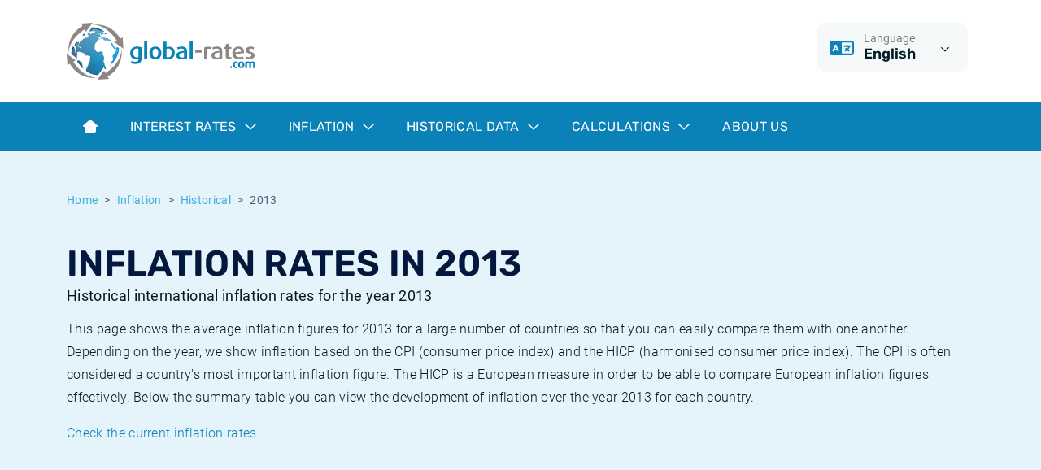

--- FILE ---
content_type: text/html; charset=utf-8
request_url: https://www.global-rates.com/en/inflation/historical/2013/?id=14
body_size: 12924
content:

<!doctype html>
<html lang="en">
<head itemscope itemtype="http://schema.org/WebSite">
    <meta charset="utf-8">
    <meta name="viewport" content="width=device-width, initial-scale=1, shrink-to-fit=no">
    <link rel="shortcut icon" href="/favicon.ico">
    <link rel="icon" type="image/png" sizes="16x16" href="/images/favicon/favicon-16x16.png">
    <link rel="icon" type="image/png" sizes="32x32" href="/images/favicon/favicon-32x32.png">
    <link rel="icon" type="image/png" sizes="48x48" href="/images/favicon/favicon-48x48.png">

    
    <title>International inflation rates in 2013</title>
    <meta name="description" content="Inflation rates in 2013 | Overview of the historical Inflation rates of a lot of countries in the year 2013 | Charts and tables">
        <meta name="robots" content="index,follow">
    <meta property="og:title" content="International inflation rates in 2013">
    <meta property="og:site_name" content="global-rates.com">
    <meta property="og:url" content="https://www.global-rates.com/en/inflation/historical/2013/">
    <meta property="og:type" content="website">
    <meta property="og:description" content="Inflation rates in 2013 | Overview of the historical Inflation rates of a lot of countries in the year 2013 | Charts and tables">
    <meta property="og:locale" content="en" />
    <link rel="canonical" href="https://www.global-rates.com/en/inflation/historical/2013/">


    <!-- Google Tag Manager -->
    <script>
        (function (w, d, s, l, i) {
            w[l] = w[l] || []; w[l].push({
                'gtm.start':
                    new Date().getTime(), event: 'gtm.js'
            }); var f = d.getElementsByTagName(s)[0],
                j = d.createElement(s), dl = l != 'dataLayer' ? '&l=' + l : ''; j.async = true; j.src =
                    'https://www.googletagmanager.com/gtm.js?id=' + i + dl; f.parentNode.insertBefore(j, f);
        })(window, document, 'script', 'dataLayer', 'GTM-WDKDMGT');
    </script>
    <!-- End Google Tag Manager -->

    
    

<script defer src="/assets/js/runtime.js?5a4d9d9dd79e1815711b"></script><script defer src="/assets/js/app.js?f09681df4f46febaf3aa"></script><link href="/assets/css/critical.css?9565a7279458d68ff24e" rel="stylesheet"><link href="/assets/css/main.css?9565a7279458d68ff24e" rel="preload" as="style" onload="this.onload=null;this.rel='stylesheet'"></head>
<body class="mm-menu--theme-light">
    <div class="Site">
    
<header class="Header">
    <div class="Header-topbar">
        <div class="container">
            <div class="row">
                <div class="col-12 col-md-4 text-center text-md-start">
                    <a href="/en/"><img src="/images/logo.svg" alt="global-rates.com" height="70" /></a>
                </div>
                <div class="col-12 col-md-8">
                    <div class="d-flex justify-content-center justify-content-md-end mt-3 mt-md-0">
                        <div class="me-2">
                            <div class="dropdown Header-dropdown">
    <button class="dropdown-toggle" type="button" data-triami-bind="Dropdown" data-bs-toggle="dropdown" aria-expanded="false">
        <div class="Header-dropdown-icon">
            <i class="fa-regular fa-language"></i>
        </div>
        <div class="Header-dropdown-body">
            <div class="Header-dropdown-key">Language</div>
            <div class="Header-dropdown-value">English</div>
        </div>
        <div class="Header-dropdown-toggle">
            <i class="fa-regular fa-chevron-down dropdown-toggle-icon"></i>
        </div>
    </button>
    <ul class="dropdown-menu dropdown-menu-end">
        <li><a class="dropdown-item" href="/en/">English</a></li>
        <li><a class="dropdown-item" href="/nl/">Nederlands</a></li>
        <li><a class="dropdown-item" href="/es/">Español</a></li>
        <li><a class="dropdown-item" href="/pt/">Português</a></li>
        <li><a class="dropdown-item" href="/fr/">Français</a></li>
        <li><a class="dropdown-item" href="/it/">Italiano</a></li>
        <li><a class="dropdown-item" href="/de/">Deutsch</a></li>
    </ul>
</div>
                        </div>
                        
                    </div>
                </div>
            </div>
        </div>
    </div>
    
    <nav class="navbar navbar-expand-lg">
        <div class="container">
            <div class="d-lg-none">
                <button class="hamburger hamburger--vortex" type="button" data-triami-mmenu-trigger="open" disabled aria-label="Menu">
                    <span class="hamburger-box"><span class="hamburger-inner"></span></span>
                </button>
            </div>

                <div class="d-none d-lg-block">
                    <ul class="navbar-nav">
                                <li class="nav-item">
                                    <a href="/en/" class="nav-link">
                                            <i class="fa-solid fa-house-blank"></i>
                                    </a>
                                </li>
                                <li class="nav-item dropdown dropdown-full NavigationDropdown">
                                    <a href="#" class="nav-link dropdown-toggle" data-triami-bind="Dropdown" data-bs-toggle="dropdown">
                                        Interest rates
                                        <i class="fa-regular fa-chevron-down dropdown-toggle-icon"></i>
                                    </a>
                                    <div class="dropdown-menu NavigationDropdown-menu">
                                        <div class="container">
                                            <div class="NavigationDropdown-inner">
                                                <div class="row">
                                                        <div class="col-md-6">
                                                            <div class="NavigationDropdown-body">
                                                                <span class="NavigationDropdown-title">Interest rates</span>
                                                                <p class="NavigationDropdown-text">Follow interest rate developments - overview of current and historical international interest rates.</p>
                                                            </div>
                                                        </div>

                                                        <div class="col-md-6">
                                                            <div class="list-group list-group--dropdown">
                                                                    <a class="list-group-item list-group-item-action" href="/en/interest-rates/euribor/">
                                                                        <i class="fa-regular fa-chevron-right"></i>Euribor
                                                                    </a>
                                                                    <a class="list-group-item list-group-item-action" href="/en/interest-rates/cme-term-sofr/">
                                                                        <i class="fa-regular fa-chevron-right"></i>Term SOFR
                                                                    </a>
                                                                    <a class="list-group-item list-group-item-action" href="/en/interest-rates/central-banks/">
                                                                        <i class="fa-regular fa-chevron-right"></i>Central Banks
                                                                    </a>
                                                                    <a class="list-group-item list-group-item-action" href="/en/interest-rates/ester/">
                                                                        <i class="fa-regular fa-chevron-right"></i>ESTER
                                                                    </a>
                                                                    <a class="list-group-item list-group-item-action" href="/en/interest-rates/sonia/">
                                                                        <i class="fa-regular fa-chevron-right"></i>SONIA
                                                                    </a>
                                                                    <a class="list-group-item list-group-item-action" href="/en/interest-rates/sofr/">
                                                                        <i class="fa-regular fa-chevron-right"></i>SOFR
                                                                    </a>
                                                            </div>
                                                        </div>
                                                </div>
                                            </div>
                                        </div>
                                    </div>
                                </li>
                                <li class="nav-item dropdown dropdown-full NavigationDropdown">
                                    <a href="#" class="nav-link dropdown-toggle" data-triami-bind="Dropdown" data-bs-toggle="dropdown">
                                        Inflation
                                        <i class="fa-regular fa-chevron-down dropdown-toggle-icon"></i>
                                    </a>
                                    <div class="dropdown-menu NavigationDropdown-menu">
                                        <div class="container">
                                            <div class="NavigationDropdown-inner">
                                                <div class="row">
                                                        <div class="col-md-6">
                                                            <div class="NavigationDropdown-body">
                                                                <span class="NavigationDropdown-title">Inflation rates</span>
                                                                <p class="NavigationDropdown-text">View the current and historical inflation figures of a large number of countries.</p>
                                                                    <a href="/en/inflation/" class="btn btn-outline-dark mt-2">All inflation rates<i class="far fa-arrow-right-long"></i></a>
                                                            </div>
                                                        </div>

                                                        <div class="col-md-6">
                                                            <div class="list-group list-group--dropdown">
                                                                    <a class="list-group-item list-group-item-action" href="/en/inflation/cpi/">
                                                                        <i class="fa-regular fa-chevron-right"></i>What is CPI inflation?
                                                                    </a>
                                                                    <a class="list-group-item list-group-item-action" href="/en/inflation/hicp/">
                                                                        <i class="fa-regular fa-chevron-right"></i>What is HICP inflation?
                                                                    </a>
                                                                    <a class="list-group-item list-group-item-action" href="/en/inflation/cpi/4/united-states/">
                                                                        <i class="fa-regular fa-chevron-right"></i>American inflation CPI
                                                                    </a>
                                                                    <a class="list-group-item list-group-item-action" href="/en/inflation/cpi/60/united-kingdom/">
                                                                        <i class="fa-regular fa-chevron-right"></i>British inflation CPI
                                                                    </a>
                                                                    <a class="list-group-item list-group-item-action" href="/en/inflation/cpi/37/canada/">
                                                                        <i class="fa-regular fa-chevron-right"></i>Canadian inflation CPI
                                                                    </a>
                                                                    <a class="list-group-item list-group-item-action" href="/en/inflation/hicp/3/europe/">
                                                                        <i class="fa-regular fa-chevron-right"></i>European inflation HICP
                                                                    </a>
                                                            </div>
                                                        </div>
                                                </div>
                                            </div>
                                        </div>
                                    </div>
                                </li>
                                <li class="nav-item dropdown dropdown-full NavigationDropdown">
                                    <a href="#" class="nav-link dropdown-toggle" data-triami-bind="Dropdown" data-bs-toggle="dropdown">
                                        Historical data
                                        <i class="fa-regular fa-chevron-down dropdown-toggle-icon"></i>
                                    </a>
                                    <div class="dropdown-menu NavigationDropdown-menu">
                                        <div class="container">
                                            <div class="NavigationDropdown-inner">
                                                <div class="row">
                                                        <div class="col-md-6">
                                                            <div class="NavigationDropdown-body">
                                                                <span class="NavigationDropdown-title">Historical data</span>
                                                                <p class="NavigationDropdown-text">View the historical development of a large number of rates.</p>
                                                            </div>
                                                        </div>

                                                        <div class="col-md-6">
                                                            <div class="list-group list-group--dropdown">
                                                                    <a class="list-group-item list-group-item-action" href="/en/interest-rates/euribor/historical/">
                                                                        <i class="fa-regular fa-chevron-right"></i>Historical Euribor rates
                                                                    </a>
                                                                    <a class="list-group-item list-group-item-action" href="/en/interest-rates/ester/historical/">
                                                                        <i class="fa-regular fa-chevron-right"></i>Historical ESTER rates
                                                                    </a>
                                                                    <a class="list-group-item list-group-item-action" href="/en/interest-rates/saron/historical/">
                                                                        <i class="fa-regular fa-chevron-right"></i>Historical SARON rates
                                                                    </a>
                                                                    <a class="list-group-item list-group-item-action" href="/en/interest-rates/sofr/historical/">
                                                                        <i class="fa-regular fa-chevron-right"></i>Historical SOFR rates
                                                                    </a>
                                                                    <a class="list-group-item list-group-item-action" href="/en/interest-rates/sonia/historical/">
                                                                        <i class="fa-regular fa-chevron-right"></i>Historical SONIA rates
                                                                    </a>
                                                                    <a class="list-group-item list-group-item-action" href="/en/inflation/historical/">
                                                                        <i class="fa-regular fa-chevron-right"></i>Historical inflation rates
                                                                    </a>
                                                            </div>
                                                        </div>
                                                </div>
                                            </div>
                                        </div>
                                    </div>
                                </li>
                                <li class="nav-item dropdown dropdown-full NavigationDropdown">
                                    <a href="#" class="nav-link dropdown-toggle" data-triami-bind="Dropdown" data-bs-toggle="dropdown">
                                        Calculations
                                        <i class="fa-regular fa-chevron-down dropdown-toggle-icon"></i>
                                    </a>
                                    <div class="dropdown-menu NavigationDropdown-menu">
                                        <div class="container">
                                            <div class="NavigationDropdown-inner">
                                                <div class="row">
                                                        <div class="col-md-6">
                                                            <div class="NavigationDropdown-body">
                                                                <span class="NavigationDropdown-title">Calculations</span>
                                                                <p class="NavigationDropdown-text">Online financial calculations: tools to calculate financial figures.</p>
                                                            </div>
                                                        </div>

                                                        <div class="col-md-6">
                                                            <div class="list-group list-group--dropdown">
                                                                    <a class="list-group-item list-group-item-action" href="/en/calculations/inflation-calculator/">
                                                                        <i class="fa-regular fa-chevron-right"></i>Inflation calculator
                                                                    </a>
                                                            </div>
                                                        </div>
                                                </div>
                                            </div>
                                        </div>
                                    </div>
                                </li>
                                <li class="nav-item">
                                    <a href="/en/about-us/" class="nav-link">
About us                                    </a>
                                </li>
                    </ul>
                </div>

                <div class="d-none">
                    <div data-triami-bind="Mmenu">
                        <ul>
                                <li>
                                        <a href="/en/">Home</a>
                                </li>
                                <li>
                                        <a>Interest rates</a>
                                            <ul>
                                                    <li>
                                                        <a href="/en/interest-rates/euribor/">Euribor</a>
                                                    </li>
                                                    <li>
                                                        <a href="/en/interest-rates/cme-term-sofr/">Term SOFR</a>
                                                    </li>
                                                    <li>
                                                        <a href="/en/interest-rates/central-banks/">Central Banks</a>
                                                    </li>
                                                    <li>
                                                        <a href="/en/interest-rates/ester/">ESTER</a>
                                                    </li>
                                                    <li>
                                                        <a href="/en/interest-rates/sonia/">SONIA</a>
                                                    </li>
                                                    <li>
                                                        <a href="/en/interest-rates/sofr/">SOFR</a>
                                                    </li>
                                            </ul>
                                </li>
                                <li>
                                        <a>Inflation</a>
                                            <ul>
                                                    <li>
                                                        <a href="/en/inflation/cpi/">What is CPI inflation?</a>
                                                    </li>
                                                    <li>
                                                        <a href="/en/inflation/hicp/">What is HICP inflation?</a>
                                                    </li>
                                                    <li>
                                                        <a href="/en/inflation/cpi/4/united-states/">American inflation CPI</a>
                                                    </li>
                                                    <li>
                                                        <a href="/en/inflation/cpi/60/united-kingdom/">British inflation CPI</a>
                                                    </li>
                                                    <li>
                                                        <a href="/en/inflation/cpi/37/canada/">Canadian inflation CPI</a>
                                                    </li>
                                                    <li>
                                                        <a href="/en/inflation/hicp/3/europe/">European inflation HICP</a>
                                                    </li>
                                            </ul>
                                </li>
                                <li>
                                        <a>Historical data</a>
                                            <ul>
                                                    <li>
                                                        <a href="/en/interest-rates/euribor/historical/">Historical Euribor rates</a>
                                                    </li>
                                                    <li>
                                                        <a href="/en/interest-rates/ester/historical/">Historical ESTER rates</a>
                                                    </li>
                                                    <li>
                                                        <a href="/en/interest-rates/saron/historical/">Historical SARON rates</a>
                                                    </li>
                                                    <li>
                                                        <a href="/en/interest-rates/sofr/historical/">Historical SOFR rates</a>
                                                    </li>
                                                    <li>
                                                        <a href="/en/interest-rates/sonia/historical/">Historical SONIA rates</a>
                                                    </li>
                                                    <li>
                                                        <a href="/en/inflation/historical/">Historical inflation rates</a>
                                                    </li>
                                            </ul>
                                </li>
                                <li>
                                        <a>Calculations</a>
                                            <ul>
                                                    <li>
                                                        <a href="/en/calculations/inflation-calculator/">Inflation calculator</a>
                                                    </li>
                                            </ul>
                                </li>
                                <li>
                                        <a href="/en/about-us/">About us</a>
                                </li>
                        </ul>
                    </div>
                </div>

        </div>
    </nav>

</header>
    <div class="Site-body">
        
<section class="bg-tertiary pt-3 pt-lg-4 pb-6 position-relative">
    <div class="container">
        
        <nav aria-label="breadcrumb" role="navigation" class="d-md-none">
            <ol class="breadcrumb">
                    <li class="breadcrumb-item"><a href="/en/inflation/historical/"><i class="fa-regular fa-arrow-left-long me-1"></i>Historical</a></li>
            </ol>
        </nav>
        <nav aria-label="breadcrumb" role="navigation" class="d-none d-md-block">
            <ol class="breadcrumb">
                        <li class="breadcrumb-item"><a href="/en/">Home</a></li>
                        <li class="breadcrumb-item"><a href="/en/inflation/">Inflation</a></li>
                        <li class="breadcrumb-item"><a href="/en/inflation/historical/">Historical</a></li>

                    <li class="breadcrumb-item active" aria-current="page">2013</li>
            </ol>
        </nav>

        
<h1>
    Inflation rates in 2013
        <span class="sub">Historical international inflation rates for the year 2013</span>
</h1>
                <p>This page shows the average inflation figures for 2013 for a large number of countries so that you can easily compare them with one another. Depending on the year, we show inflation based on the CPI (consumer price index) and the HICP (harmonised consumer price index). The CPI is often considered a country's most important inflation figure. The HICP is a European measure in order to be able to compare European inflation figures effectively. Below the summary table you can view the development of inflation over the year 2013 for each country.</p>
                <p><a href="/en/inflation/" title="Current Inflation">Check the current inflation rates</a></p>
    </div>
    <div class="container pb-2">
                <div id="Ad-101" class="Advertisement Advertisement--leaderboard"></div>

    </div>

    

    
            <svg class="Arc Arc--bottom Arc--light" xmlns="http://www.w3.org/2000/svg" viewBox="0 0 1920 54"><path d="m0,0v54h958.65C688.15,53.85,474.96-.5,259.75,0h1400.5C1446.04,0,1231.33,53.85,960.86,54h959.14V0H0Z" /></svg>

</section>

    <section class="bg-light pb-4">
        <div class="container">
            <div class="row gy-4 gx-lg-4 mt-n6">
                        <div class="col-12">
    <div class="table-container TableCompact" data-triami-bind="">
        <table class="table ">
                <caption>
                    2013 Inflation, all countries
                </caption>
                <thead>
                    <tr>
                            <th class="">
                <div class="table-normal text-start"></div>
                            </th>
                            <th class="d-none d-lg-table-cell">
                <div class="table-normal text-end">Country/Region</div>
                            </th>
                            <th class="d-none d-md-table-cell">
                <div class="table-normal text-end">Type</div>
                            </th>
                            <th class="">
                <div class="table-normal text-end">Average</div>
                            </th>
                    </tr>
                </thead>
                <tbody>
                            <tr onclick="window.location.href='/en/inflation/cpi/35/austria/';" style="cursor:pointer;">
                                    <td class=""> 
                <a href="/en/inflation/cpi/35/austria/" title="CPI Austria" class="table-link">CPI Austria</a>
                                    </td>
                                    <td class="d-none d-lg-table-cell"> 
                <div class="table-normal text-end">Austria</div>
                                    </td>
                                    <td class="d-none d-md-table-cell"> 
                <div class="table-normal text-end">CPI</div>
                                    </td>
                                    <td class=""> 
                <div class="table-normal text-end">2.00 %</div>
                                    </td>
                            </tr>
                            <tr onclick="window.location.href='/en/inflation/cpi/36/belgium/';" style="cursor:pointer;">
                                    <td class=""> 
                <a href="/en/inflation/cpi/36/belgium/" title="CPI Belgium" class="table-link">CPI Belgium</a>
                                    </td>
                                    <td class="d-none d-lg-table-cell"> 
                <div class="table-normal text-end">Belgium</div>
                                    </td>
                                    <td class="d-none d-md-table-cell"> 
                <div class="table-normal text-end">CPI</div>
                                    </td>
                                    <td class=""> 
                <div class="table-normal text-end">1.11 %</div>
                                    </td>
                            </tr>
                            <tr onclick="window.location.href='/en/inflation/cpi/67/brazil/';" style="cursor:pointer;">
                                    <td class=""> 
                <a href="/en/inflation/cpi/67/brazil/" title="CPI Brazil" class="table-link">CPI Brazil</a>
                                    </td>
                                    <td class="d-none d-lg-table-cell"> 
                <div class="table-normal text-end">Brazil</div>
                                    </td>
                                    <td class="d-none d-md-table-cell"> 
                <div class="table-normal text-end">CPI</div>
                                    </td>
                                    <td class=""> 
                <div class="table-normal text-end">6.21 %</div>
                                    </td>
                            </tr>
                            <tr onclick="window.location.href='/en/inflation/cpi/77/bulgaria/';" style="cursor:pointer;">
                                    <td class=""> 
                <a href="/en/inflation/cpi/77/bulgaria/" title="CPI Bulgaria" class="table-link">CPI Bulgaria</a>
                                    </td>
                                    <td class="d-none d-lg-table-cell"> 
                <div class="table-normal text-end">Bulgaria</div>
                                    </td>
                                    <td class="d-none d-md-table-cell"> 
                <div class="table-normal text-end">CPI</div>
                                    </td>
                                    <td class=""> 
                <div class="table-normal text-end">0.92 %</div>
                                    </td>
                            </tr>
                            <tr onclick="window.location.href='/en/inflation/cpi/37/canada/';" style="cursor:pointer;">
                                    <td class=""> 
                <a href="/en/inflation/cpi/37/canada/" title="CPI Canada" class="table-link">CPI Canada</a>
                                    </td>
                                    <td class="d-none d-lg-table-cell"> 
                <div class="table-normal text-end">Canada</div>
                                    </td>
                                    <td class="d-none d-md-table-cell"> 
                <div class="table-normal text-end">CPI</div>
                                    </td>
                                    <td class=""> 
                <div class="table-normal text-end">0.94 %</div>
                                    </td>
                            </tr>
                            <tr onclick="window.location.href='/en/inflation/cpi/68/chile/';" style="cursor:pointer;">
                                    <td class=""> 
                <a href="/en/inflation/cpi/68/chile/" title="CPI Chile" class="table-link">CPI Chile</a>
                                    </td>
                                    <td class="d-none d-lg-table-cell"> 
                <div class="table-normal text-end">Chile</div>
                                    </td>
                                    <td class="d-none d-md-table-cell"> 
                <div class="table-normal text-end">CPI</div>
                                    </td>
                                    <td class=""> 
                <div class="table-normal text-end">1.79 %</div>
                                    </td>
                            </tr>
                            <tr onclick="window.location.href='/en/inflation/cpi/76/china/';" style="cursor:pointer;">
                                    <td class=""> 
                <a href="/en/inflation/cpi/76/china/" title="CPI China" class="table-link">CPI China</a>
                                    </td>
                                    <td class="d-none d-lg-table-cell"> 
                <div class="table-normal text-end">China</div>
                                    </td>
                                    <td class="d-none d-md-table-cell"> 
                <div class="table-normal text-end">CPI</div>
                                    </td>
                                    <td class=""> 
                <div class="table-normal text-end">2.62 %</div>
                                    </td>
                            </tr>
                            <tr onclick="window.location.href='/en/inflation/cpi/38/czech-republic/';" style="cursor:pointer;">
                                    <td class=""> 
                <a href="/en/inflation/cpi/38/czech-republic/" title="CPI Czech Republic" class="table-link">CPI Czech Republic</a>
                                    </td>
                                    <td class="d-none d-lg-table-cell"> 
                <div class="table-normal text-end">Czech Republic</div>
                                    </td>
                                    <td class="d-none d-md-table-cell"> 
                <div class="table-normal text-end">CPI</div>
                                    </td>
                                    <td class=""> 
                <div class="table-normal text-end">1.44 %</div>
                                    </td>
                            </tr>
                            <tr onclick="window.location.href='/en/inflation/cpi/39/denmark/';" style="cursor:pointer;">
                                    <td class=""> 
                <a href="/en/inflation/cpi/39/denmark/" title="CPI Denmark" class="table-link">CPI Denmark</a>
                                    </td>
                                    <td class="d-none d-lg-table-cell"> 
                <div class="table-normal text-end">Denmark</div>
                                    </td>
                                    <td class="d-none d-md-table-cell"> 
                <div class="table-normal text-end">CPI</div>
                                    </td>
                                    <td class=""> 
                <div class="table-normal text-end">0.79 %</div>
                                    </td>
                            </tr>
                            <tr onclick="window.location.href='/en/inflation/cpi/69/estonia/';" style="cursor:pointer;">
                                    <td class=""> 
                <a href="/en/inflation/cpi/69/estonia/" title="CPI Estonia" class="table-link">CPI Estonia</a>
                                    </td>
                                    <td class="d-none d-lg-table-cell"> 
                <div class="table-normal text-end">Estonia</div>
                                    </td>
                                    <td class="d-none d-md-table-cell"> 
                <div class="table-normal text-end">CPI</div>
                                    </td>
                                    <td class=""> 
                <div class="table-normal text-end">2.79 %</div>
                                    </td>
                            </tr>
                            <tr onclick="window.location.href='/en/inflation/cpi/40/finland/';" style="cursor:pointer;">
                                    <td class=""> 
                <a href="/en/inflation/cpi/40/finland/" title="CPI Finland" class="table-link">CPI Finland</a>
                                    </td>
                                    <td class="d-none d-lg-table-cell"> 
                <div class="table-normal text-end">Finland</div>
                                    </td>
                                    <td class="d-none d-md-table-cell"> 
                <div class="table-normal text-end">CPI</div>
                                    </td>
                                    <td class=""> 
                <div class="table-normal text-end">1.48 %</div>
                                    </td>
                            </tr>
                            <tr onclick="window.location.href='/en/inflation/cpi/41/france/';" style="cursor:pointer;">
                                    <td class=""> 
                <a href="/en/inflation/cpi/41/france/" title="CPI France" class="table-link">CPI France</a>
                                    </td>
                                    <td class="d-none d-lg-table-cell"> 
                <div class="table-normal text-end">France</div>
                                    </td>
                                    <td class="d-none d-md-table-cell"> 
                <div class="table-normal text-end">CPI</div>
                                    </td>
                                    <td class=""> 
                <div class="table-normal text-end">0.86 %</div>
                                    </td>
                            </tr>
                            <tr onclick="window.location.href='/en/inflation/cpi/42/germany/';" style="cursor:pointer;">
                                    <td class=""> 
                <a href="/en/inflation/cpi/42/germany/" title="CPI Germany" class="table-link">CPI Germany</a>
                                    </td>
                                    <td class="d-none d-lg-table-cell"> 
                <div class="table-normal text-end">Germany</div>
                                    </td>
                                    <td class="d-none d-md-table-cell"> 
                <div class="table-normal text-end">CPI</div>
                                    </td>
                                    <td class=""> 
                <div class="table-normal text-end">1.51 %</div>
                                    </td>
                            </tr>
                            <tr onclick="window.location.href='/en/inflation/cpi/43/greece/';" style="cursor:pointer;">
                                    <td class=""> 
                <a href="/en/inflation/cpi/43/greece/" title="CPI Greece" class="table-link">CPI Greece</a>
                                    </td>
                                    <td class="d-none d-lg-table-cell"> 
                <div class="table-normal text-end">Greece</div>
                                    </td>
                                    <td class="d-none d-md-table-cell"> 
                <div class="table-normal text-end">CPI</div>
                                    </td>
                                    <td class=""> 
                <div class="table-normal text-end">-0.92 %</div>
                                    </td>
                            </tr>
                            <tr onclick="window.location.href='/en/inflation/cpi/44/hungary/';" style="cursor:pointer;">
                                    <td class=""> 
                <a href="/en/inflation/cpi/44/hungary/" title="CPI Hungary" class="table-link">CPI Hungary</a>
                                    </td>
                                    <td class="d-none d-lg-table-cell"> 
                <div class="table-normal text-end">Hungary</div>
                                    </td>
                                    <td class="d-none d-md-table-cell"> 
                <div class="table-normal text-end">CPI</div>
                                    </td>
                                    <td class=""> 
                <div class="table-normal text-end">1.74 %</div>
                                    </td>
                            </tr>
                            <tr onclick="window.location.href='/en/inflation/cpi/45/iceland/';" style="cursor:pointer;">
                                    <td class=""> 
                <a href="/en/inflation/cpi/45/iceland/" title="CPI Iceland" class="table-link">CPI Iceland</a>
                                    </td>
                                    <td class="d-none d-lg-table-cell"> 
                <div class="table-normal text-end">Iceland</div>
                                    </td>
                                    <td class="d-none d-md-table-cell"> 
                <div class="table-normal text-end">CPI</div>
                                    </td>
                                    <td class=""> 
                <div class="table-normal text-end">3.87 %</div>
                                    </td>
                            </tr>
                            <tr onclick="window.location.href='/en/inflation/cpi/70/india/';" style="cursor:pointer;">
                                    <td class=""> 
                <a href="/en/inflation/cpi/70/india/" title="CPI India" class="table-link">CPI India</a>
                                    </td>
                                    <td class="d-none d-lg-table-cell"> 
                <div class="table-normal text-end">India</div>
                                    </td>
                                    <td class="d-none d-md-table-cell"> 
                <div class="table-normal text-end">CPI</div>
                                    </td>
                                    <td class=""> 
                <div class="table-normal text-end">10.92 %</div>
                                    </td>
                            </tr>
                            <tr onclick="window.location.href='/en/inflation/cpi/71/indonesia/';" style="cursor:pointer;">
                                    <td class=""> 
                <a href="/en/inflation/cpi/71/indonesia/" title="CPI Indonesia" class="table-link">CPI Indonesia</a>
                                    </td>
                                    <td class="d-none d-lg-table-cell"> 
                <div class="table-normal text-end">Indonesia</div>
                                    </td>
                                    <td class="d-none d-md-table-cell"> 
                <div class="table-normal text-end">CPI</div>
                                    </td>
                                    <td class=""> 
                <div class="table-normal text-end">6.40 %</div>
                                    </td>
                            </tr>
                            <tr onclick="window.location.href='/en/inflation/cpi/46/ireland/';" style="cursor:pointer;">
                                    <td class=""> 
                <a href="/en/inflation/cpi/46/ireland/" title="CPI Ireland" class="table-link">CPI Ireland</a>
                                    </td>
                                    <td class="d-none d-lg-table-cell"> 
                <div class="table-normal text-end">Ireland</div>
                                    </td>
                                    <td class="d-none d-md-table-cell"> 
                <div class="table-normal text-end">CPI</div>
                                    </td>
                                    <td class=""> 
                <div class="table-normal text-end">0.51 %</div>
                                    </td>
                            </tr>
                            <tr onclick="window.location.href='/en/inflation/cpi/72/israel/';" style="cursor:pointer;">
                                    <td class=""> 
                <a href="/en/inflation/cpi/72/israel/" title="CPI Israel" class="table-link">CPI Israel</a>
                                    </td>
                                    <td class="d-none d-lg-table-cell"> 
                <div class="table-normal text-end">Israel</div>
                                    </td>
                                    <td class="d-none d-md-table-cell"> 
                <div class="table-normal text-end">CPI</div>
                                    </td>
                                    <td class=""> 
                <div class="table-normal text-end">1.57 %</div>
                                    </td>
                            </tr>
                            <tr onclick="window.location.href='/en/inflation/cpi/47/italy/';" style="cursor:pointer;">
                                    <td class=""> 
                <a href="/en/inflation/cpi/47/italy/" title="CPI Italy" class="table-link">CPI Italy</a>
                                    </td>
                                    <td class="d-none d-lg-table-cell"> 
                <div class="table-normal text-end">Italy</div>
                                    </td>
                                    <td class="d-none d-md-table-cell"> 
                <div class="table-normal text-end">CPI</div>
                                    </td>
                                    <td class=""> 
                <div class="table-normal text-end">1.22 %</div>
                                    </td>
                            </tr>
                            <tr onclick="window.location.href='/en/inflation/cpi/48/japan/';" style="cursor:pointer;">
                                    <td class=""> 
                <a href="/en/inflation/cpi/48/japan/" title="CPI Japan" class="table-link">CPI Japan</a>
                                    </td>
                                    <td class="d-none d-lg-table-cell"> 
                <div class="table-normal text-end">Japan</div>
                                    </td>
                                    <td class="d-none d-md-table-cell"> 
                <div class="table-normal text-end">CPI</div>
                                    </td>
                                    <td class=""> 
                <div class="table-normal text-end">0.34 %</div>
                                    </td>
                            </tr>
                            <tr onclick="window.location.href='/en/inflation/cpi/50/luxembourg/';" style="cursor:pointer;">
                                    <td class=""> 
                <a href="/en/inflation/cpi/50/luxembourg/" title="CPI Luxembourg" class="table-link">CPI Luxembourg</a>
                                    </td>
                                    <td class="d-none d-lg-table-cell"> 
                <div class="table-normal text-end">Luxembourg</div>
                                    </td>
                                    <td class="d-none d-md-table-cell"> 
                <div class="table-normal text-end">CPI</div>
                                    </td>
                                    <td class=""> 
                <div class="table-normal text-end">1.74 %</div>
                                    </td>
                            </tr>
                            <tr onclick="window.location.href='/en/inflation/cpi/51/mexico/';" style="cursor:pointer;">
                                    <td class=""> 
                <a href="/en/inflation/cpi/51/mexico/" title="CPI Mexico" class="table-link">CPI Mexico</a>
                                    </td>
                                    <td class="d-none d-lg-table-cell"> 
                <div class="table-normal text-end">Mexico</div>
                                    </td>
                                    <td class="d-none d-md-table-cell"> 
                <div class="table-normal text-end">CPI</div>
                                    </td>
                                    <td class=""> 
                <div class="table-normal text-end">3.81 %</div>
                                    </td>
                            </tr>
                            <tr onclick="window.location.href='/en/inflation/cpi/52/norway/';" style="cursor:pointer;">
                                    <td class=""> 
                <a href="/en/inflation/cpi/52/norway/" title="CPI Norway" class="table-link">CPI Norway</a>
                                    </td>
                                    <td class="d-none d-lg-table-cell"> 
                <div class="table-normal text-end">Norway</div>
                                    </td>
                                    <td class="d-none d-md-table-cell"> 
                <div class="table-normal text-end">CPI</div>
                                    </td>
                                    <td class=""> 
                <div class="table-normal text-end">2.12 %</div>
                                    </td>
                            </tr>
                            <tr onclick="window.location.href='/en/inflation/cpi/53/poland/';" style="cursor:pointer;">
                                    <td class=""> 
                <a href="/en/inflation/cpi/53/poland/" title="CPI Poland" class="table-link">CPI Poland</a>
                                    </td>
                                    <td class="d-none d-lg-table-cell"> 
                <div class="table-normal text-end">Poland</div>
                                    </td>
                                    <td class="d-none d-md-table-cell"> 
                <div class="table-normal text-end">CPI</div>
                                    </td>
                                    <td class=""> 
                <div class="table-normal text-end">0.99 %</div>
                                    </td>
                            </tr>
                            <tr onclick="window.location.href='/en/inflation/cpi/54/portugal/';" style="cursor:pointer;">
                                    <td class=""> 
                <a href="/en/inflation/cpi/54/portugal/" title="CPI Portugal" class="table-link">CPI Portugal</a>
                                    </td>
                                    <td class="d-none d-lg-table-cell"> 
                <div class="table-normal text-end">Portugal</div>
                                    </td>
                                    <td class="d-none d-md-table-cell"> 
                <div class="table-normal text-end">CPI</div>
                                    </td>
                                    <td class=""> 
                <div class="table-normal text-end">0.27 %</div>
                                    </td>
                            </tr>
                            <tr onclick="window.location.href='/en/inflation/cpi/73/russia/';" style="cursor:pointer;">
                                    <td class=""> 
                <a href="/en/inflation/cpi/73/russia/" title="CPI Russia" class="table-link">CPI Russia</a>
                                    </td>
                                    <td class="d-none d-lg-table-cell"> 
                <div class="table-normal text-end">Russia</div>
                                    </td>
                                    <td class="d-none d-md-table-cell"> 
                <div class="table-normal text-end">CPI</div>
                                    </td>
                                    <td class=""> 
                <div class="table-normal text-end">6.76 %</div>
                                    </td>
                            </tr>
                            <tr onclick="window.location.href='/en/inflation/cpi/55/slovakia/';" style="cursor:pointer;">
                                    <td class=""> 
                <a href="/en/inflation/cpi/55/slovakia/" title="CPI Slovakia" class="table-link">CPI Slovakia</a>
                                    </td>
                                    <td class="d-none d-lg-table-cell"> 
                <div class="table-normal text-end">Slovakia</div>
                                    </td>
                                    <td class="d-none d-md-table-cell"> 
                <div class="table-normal text-end">CPI</div>
                                    </td>
                                    <td class=""> 
                <div class="table-normal text-end">1.40 %</div>
                                    </td>
                            </tr>
                            <tr onclick="window.location.href='/en/inflation/cpi/74/slovenia/';" style="cursor:pointer;">
                                    <td class=""> 
                <a href="/en/inflation/cpi/74/slovenia/" title="CPI Slovenia" class="table-link">CPI Slovenia</a>
                                    </td>
                                    <td class="d-none d-lg-table-cell"> 
                <div class="table-normal text-end">Slovenia</div>
                                    </td>
                                    <td class="d-none d-md-table-cell"> 
                <div class="table-normal text-end">CPI</div>
                                    </td>
                                    <td class=""> 
                <div class="table-normal text-end">1.77 %</div>
                                    </td>
                            </tr>
                            <tr onclick="window.location.href='/en/inflation/cpi/49/south-korea/';" style="cursor:pointer;">
                                    <td class=""> 
                <a href="/en/inflation/cpi/49/south-korea/" title="CPI South Korea" class="table-link">CPI South Korea</a>
                                    </td>
                                    <td class="d-none d-lg-table-cell"> 
                <div class="table-normal text-end">South Korea</div>
                                    </td>
                                    <td class="d-none d-md-table-cell"> 
                <div class="table-normal text-end">CPI</div>
                                    </td>
                                    <td class=""> 
                <div class="table-normal text-end">1.30 %</div>
                                    </td>
                            </tr>
                            <tr onclick="window.location.href='/en/inflation/cpi/75/south-africa/';" style="cursor:pointer;">
                                    <td class=""> 
                <a href="/en/inflation/cpi/75/south-africa/" title="CPI South-Africa" class="table-link">CPI South-Africa</a>
                                    </td>
                                    <td class="d-none d-lg-table-cell"> 
                <div class="table-normal text-end">South Africa</div>
                                    </td>
                                    <td class="d-none d-md-table-cell"> 
                <div class="table-normal text-end">CPI</div>
                                    </td>
                                    <td class=""> 
                <div class="table-normal text-end">5.79 %</div>
                                    </td>
                            </tr>
                            <tr onclick="window.location.href='/en/inflation/cpi/56/spain/';" style="cursor:pointer;">
                                    <td class=""> 
                <a href="/en/inflation/cpi/56/spain/" title="CPI Spain" class="table-link">CPI Spain</a>
                                    </td>
                                    <td class="d-none d-lg-table-cell"> 
                <div class="table-normal text-end">Spain</div>
                                    </td>
                                    <td class="d-none d-md-table-cell"> 
                <div class="table-normal text-end">CPI</div>
                                    </td>
                                    <td class=""> 
                <div class="table-normal text-end">1.42 %</div>
                                    </td>
                            </tr>
                            <tr onclick="window.location.href='/en/inflation/cpi/57/sweden/';" style="cursor:pointer;">
                                    <td class=""> 
                <a href="/en/inflation/cpi/57/sweden/" title="CPI Sweden" class="table-link">CPI Sweden</a>
                                    </td>
                                    <td class="d-none d-lg-table-cell"> 
                <div class="table-normal text-end">Sweden</div>
                                    </td>
                                    <td class="d-none d-md-table-cell"> 
                <div class="table-normal text-end">CPI</div>
                                    </td>
                                    <td class=""> 
                <div class="table-normal text-end">-0.04 %</div>
                                    </td>
                            </tr>
                            <tr onclick="window.location.href='/en/inflation/cpi/58/switzerland/';" style="cursor:pointer;">
                                    <td class=""> 
                <a href="/en/inflation/cpi/58/switzerland/" title="CPI Switzerland" class="table-link">CPI Switzerland</a>
                                    </td>
                                    <td class="d-none d-lg-table-cell"> 
                <div class="table-normal text-end">Switzerland</div>
                                    </td>
                                    <td class="d-none d-md-table-cell"> 
                <div class="table-normal text-end">CPI</div>
                                    </td>
                                    <td class=""> 
                <div class="table-normal text-end">-0.22 %</div>
                                    </td>
                            </tr>
                            <tr onclick="window.location.href='/en/inflation/cpi/1/netherlands/';" style="cursor:pointer;">
                                    <td class=""> 
                <a href="/en/inflation/cpi/1/netherlands/" title="CPI The Netherlands" class="table-link">CPI The Netherlands</a>
                                    </td>
                                    <td class="d-none d-lg-table-cell"> 
                <div class="table-normal text-end">The Netherlands</div>
                                    </td>
                                    <td class="d-none d-md-table-cell"> 
                <div class="table-normal text-end">CPI</div>
                                    </td>
                                    <td class=""> 
                <div class="table-normal text-end">2.51 %</div>
                                    </td>
                            </tr>
                            <tr onclick="window.location.href='/en/inflation/cpi/59/turkiye/';" style="cursor:pointer;">
                                    <td class=""> 
                <a href="/en/inflation/cpi/59/turkiye/" title="CPI T&#xFC;rkiye" class="table-link">CPI T&#xFC;rkiye</a>
                                    </td>
                                    <td class="d-none d-lg-table-cell"> 
                <div class="table-normal text-end">Türkiye</div>
                                    </td>
                                    <td class="d-none d-md-table-cell"> 
                <div class="table-normal text-end">CPI</div>
                                    </td>
                                    <td class=""> 
                <div class="table-normal text-end">7.49 %</div>
                                    </td>
                            </tr>
                            <tr onclick="window.location.href='/en/inflation/cpi/60/united-kingdom/';" style="cursor:pointer;">
                                    <td class=""> 
                <a href="/en/inflation/cpi/60/united-kingdom/" title="CPI United Kingdom" class="table-link">CPI United Kingdom</a>
                                    </td>
                                    <td class="d-none d-lg-table-cell"> 
                <div class="table-normal text-end">United Kingdom</div>
                                    </td>
                                    <td class="d-none d-md-table-cell"> 
                <div class="table-normal text-end">CPI</div>
                                    </td>
                                    <td class=""> 
                <div class="table-normal text-end">2.29 %</div>
                                    </td>
                            </tr>
                            <tr onclick="window.location.href='/en/inflation/cpi/4/united-states/';" style="cursor:pointer;">
                                    <td class=""> 
                <a href="/en/inflation/cpi/4/united-states/" title="CPI United States" class="table-link">CPI United States</a>
                                    </td>
                                    <td class="d-none d-lg-table-cell"> 
                <div class="table-normal text-end">United States</div>
                                    </td>
                                    <td class="d-none d-md-table-cell"> 
                <div class="table-normal text-end">CPI</div>
                                    </td>
                                    <td class=""> 
                <div class="table-normal text-end">1.47 %</div>
                                    </td>
                            </tr>
                            <tr onclick="window.location.href='/en/inflation/hicp/5/austria/';" style="cursor:pointer;">
                                    <td class=""> 
                <a href="/en/inflation/hicp/5/austria/" title="HICP Austria" class="table-link">HICP Austria</a>
                                    </td>
                                    <td class="d-none d-lg-table-cell"> 
                <div class="table-normal text-end">Austria</div>
                                    </td>
                                    <td class="d-none d-md-table-cell"> 
                <div class="table-normal text-end">HICP</div>
                                    </td>
                                    <td class=""> 
                <div class="table-normal text-end">2.12 %</div>
                                    </td>
                            </tr>
                            <tr onclick="window.location.href='/en/inflation/hicp/6/belgium/';" style="cursor:pointer;">
                                    <td class=""> 
                <a href="/en/inflation/hicp/6/belgium/" title="HICP Belgium" class="table-link">HICP Belgium</a>
                                    </td>
                                    <td class="d-none d-lg-table-cell"> 
                <div class="table-normal text-end">Belgium</div>
                                    </td>
                                    <td class="d-none d-md-table-cell"> 
                <div class="table-normal text-end">HICP</div>
                                    </td>
                                    <td class=""> 
                <div class="table-normal text-end">1.25 %</div>
                                    </td>
                            </tr>
                            <tr onclick="window.location.href='/en/inflation/hicp/7/bulgaria/';" style="cursor:pointer;">
                                    <td class=""> 
                <a href="/en/inflation/hicp/7/bulgaria/" title="HICP Bulgaria" class="table-link">HICP Bulgaria</a>
                                    </td>
                                    <td class="d-none d-lg-table-cell"> 
                <div class="table-normal text-end">Bulgaria</div>
                                    </td>
                                    <td class="d-none d-md-table-cell"> 
                <div class="table-normal text-end">HICP</div>
                                    </td>
                                    <td class=""> 
                <div class="table-normal text-end">0.40 %</div>
                                    </td>
                            </tr>
                            <tr onclick="window.location.href='/en/inflation/hicp/10/czech-republic/';" style="cursor:pointer;">
                                    <td class=""> 
                <a href="/en/inflation/hicp/10/czech-republic/" title="HICP Czech Republic" class="table-link">HICP Czech Republic</a>
                                    </td>
                                    <td class="d-none d-lg-table-cell"> 
                <div class="table-normal text-end">Czech Republic</div>
                                    </td>
                                    <td class="d-none d-md-table-cell"> 
                <div class="table-normal text-end">HICP</div>
                                    </td>
                                    <td class=""> 
                <div class="table-normal text-end">1.40 %</div>
                                    </td>
                            </tr>
                            <tr onclick="window.location.href='/en/inflation/hicp/12/denmark/';" style="cursor:pointer;">
                                    <td class=""> 
                <a href="/en/inflation/hicp/12/denmark/" title="HICP Denmark" class="table-link">HICP Denmark</a>
                                    </td>
                                    <td class="d-none d-lg-table-cell"> 
                <div class="table-normal text-end">Denmark</div>
                                    </td>
                                    <td class="d-none d-md-table-cell"> 
                <div class="table-normal text-end">HICP</div>
                                    </td>
                                    <td class=""> 
                <div class="table-normal text-end">0.52 %</div>
                                    </td>
                            </tr>
                            <tr onclick="window.location.href='/en/inflation/hicp/13/estonia/';" style="cursor:pointer;">
                                    <td class=""> 
                <a href="/en/inflation/hicp/13/estonia/" title="HICP Estonia" class="table-link">HICP Estonia</a>
                                    </td>
                                    <td class="d-none d-lg-table-cell"> 
                <div class="table-normal text-end">Estonia</div>
                                    </td>
                                    <td class="d-none d-md-table-cell"> 
                <div class="table-normal text-end">HICP</div>
                                    </td>
                                    <td class=""> 
                <div class="table-normal text-end">3.25 %</div>
                                    </td>
                            </tr>
                            <tr onclick="window.location.href='/en/inflation/hicp/3/europe/';" style="cursor:pointer;">
                                    <td class=""> 
                <a href="/en/inflation/hicp/3/europe/" title="HICP Europe" class="table-link">HICP Europe</a>
                                    </td>
                                    <td class="d-none d-lg-table-cell"> 
                <div class="table-normal text-end">Europe</div>
                                    </td>
                                    <td class="d-none d-md-table-cell"> 
                <div class="table-normal text-end">HICP</div>
                                    </td>
                                    <td class=""> 
                <div class="table-normal text-end">1.35 %</div>
                                    </td>
                            </tr>
                            <tr onclick="window.location.href='/en/inflation/hicp/15/finland/';" style="cursor:pointer;">
                                    <td class=""> 
                <a href="/en/inflation/hicp/15/finland/" title="HICP Finland" class="table-link">HICP Finland</a>
                                    </td>
                                    <td class="d-none d-lg-table-cell"> 
                <div class="table-normal text-end">Finland</div>
                                    </td>
                                    <td class="d-none d-md-table-cell"> 
                <div class="table-normal text-end">HICP</div>
                                    </td>
                                    <td class=""> 
                <div class="table-normal text-end">2.22 %</div>
                                    </td>
                            </tr>
                            <tr onclick="window.location.href='/en/inflation/hicp/16/france/';" style="cursor:pointer;">
                                    <td class=""> 
                <a href="/en/inflation/hicp/16/france/" title="HICP France" class="table-link">HICP France</a>
                                    </td>
                                    <td class="d-none d-lg-table-cell"> 
                <div class="table-normal text-end">France</div>
                                    </td>
                                    <td class="d-none d-md-table-cell"> 
                <div class="table-normal text-end">HICP</div>
                                    </td>
                                    <td class=""> 
                <div class="table-normal text-end">0.99 %</div>
                                    </td>
                            </tr>
                            <tr onclick="window.location.href='/en/inflation/hicp/11/germany/';" style="cursor:pointer;">
                                    <td class=""> 
                <a href="/en/inflation/hicp/11/germany/" title="HICP Germany" class="table-link">HICP Germany</a>
                                    </td>
                                    <td class="d-none d-lg-table-cell"> 
                <div class="table-normal text-end">Germany</div>
                                    </td>
                                    <td class="d-none d-md-table-cell"> 
                <div class="table-normal text-end">HICP</div>
                                    </td>
                                    <td class=""> 
                <div class="table-normal text-end">1.61 %</div>
                                    </td>
                            </tr>
                            <tr onclick="window.location.href='/en/inflation/hicp/17/greece/';" style="cursor:pointer;">
                                    <td class=""> 
                <a href="/en/inflation/hicp/17/greece/" title="HICP Greece" class="table-link">HICP Greece</a>
                                    </td>
                                    <td class="d-none d-lg-table-cell"> 
                <div class="table-normal text-end">Greece</div>
                                    </td>
                                    <td class="d-none d-md-table-cell"> 
                <div class="table-normal text-end">HICP</div>
                                    </td>
                                    <td class=""> 
                <div class="table-normal text-end">-0.85 %</div>
                                    </td>
                            </tr>
                            <tr onclick="window.location.href='/en/inflation/hicp/18/hungary/';" style="cursor:pointer;">
                                    <td class=""> 
                <a href="/en/inflation/hicp/18/hungary/" title="HICP Hungary" class="table-link">HICP Hungary</a>
                                    </td>
                                    <td class="d-none d-lg-table-cell"> 
                <div class="table-normal text-end">Hungary</div>
                                    </td>
                                    <td class="d-none d-md-table-cell"> 
                <div class="table-normal text-end">HICP</div>
                                    </td>
                                    <td class=""> 
                <div class="table-normal text-end">1.71 %</div>
                                    </td>
                            </tr>
                            <tr onclick="window.location.href='/en/inflation/hicp/20/iceland/';" style="cursor:pointer;">
                                    <td class=""> 
                <a href="/en/inflation/hicp/20/iceland/" title="HICP Iceland" class="table-link">HICP Iceland</a>
                                    </td>
                                    <td class="d-none d-lg-table-cell"> 
                <div class="table-normal text-end">Iceland</div>
                                    </td>
                                    <td class="d-none d-md-table-cell"> 
                <div class="table-normal text-end">HICP</div>
                                    </td>
                                    <td class=""> 
                <div class="table-normal text-end">4.15 %</div>
                                    </td>
                            </tr>
                            <tr onclick="window.location.href='/en/inflation/hicp/19/ireland/';" style="cursor:pointer;">
                                    <td class=""> 
                <a href="/en/inflation/hicp/19/ireland/" title="HICP Ireland" class="table-link">HICP Ireland</a>
                                    </td>
                                    <td class="d-none d-lg-table-cell"> 
                <div class="table-normal text-end">Ireland</div>
                                    </td>
                                    <td class="d-none d-md-table-cell"> 
                <div class="table-normal text-end">HICP</div>
                                    </td>
                                    <td class=""> 
                <div class="table-normal text-end">0.53 %</div>
                                    </td>
                            </tr>
                            <tr onclick="window.location.href='/en/inflation/hicp/21/italy/';" style="cursor:pointer;">
                                    <td class=""> 
                <a href="/en/inflation/hicp/21/italy/" title="HICP Italy" class="table-link">HICP Italy</a>
                                    </td>
                                    <td class="d-none d-lg-table-cell"> 
                <div class="table-normal text-end">Italy</div>
                                    </td>
                                    <td class="d-none d-md-table-cell"> 
                <div class="table-normal text-end">HICP</div>
                                    </td>
                                    <td class=""> 
                <div class="table-normal text-end">1.25 %</div>
                                    </td>
                            </tr>
                            <tr onclick="window.location.href='/en/inflation/hicp/22/lithuania/';" style="cursor:pointer;">
                                    <td class=""> 
                <a href="/en/inflation/hicp/22/lithuania/" title="HICP Lithuania" class="table-link">HICP Lithuania</a>
                                    </td>
                                    <td class="d-none d-lg-table-cell"> 
                <div class="table-normal text-end">Lithuania</div>
                                    </td>
                                    <td class="d-none d-md-table-cell"> 
                <div class="table-normal text-end">HICP</div>
                                    </td>
                                    <td class=""> 
                <div class="table-normal text-end">1.17 %</div>
                                    </td>
                            </tr>
                            <tr onclick="window.location.href='/en/inflation/hicp/23/luxembourg/';" style="cursor:pointer;">
                                    <td class=""> 
                <a href="/en/inflation/hicp/23/luxembourg/" title="HICP Luxembourg" class="table-link">HICP Luxembourg</a>
                                    </td>
                                    <td class="d-none d-lg-table-cell"> 
                <div class="table-normal text-end">Luxembourg</div>
                                    </td>
                                    <td class="d-none d-md-table-cell"> 
                <div class="table-normal text-end">HICP</div>
                                    </td>
                                    <td class=""> 
                <div class="table-normal text-end">1.70 %</div>
                                    </td>
                            </tr>
                            <tr onclick="window.location.href='/en/inflation/hicp/27/poland/';" style="cursor:pointer;">
                                    <td class=""> 
                <a href="/en/inflation/hicp/27/poland/" title="HICP Poland" class="table-link">HICP Poland</a>
                                    </td>
                                    <td class="d-none d-lg-table-cell"> 
                <div class="table-normal text-end">Poland</div>
                                    </td>
                                    <td class="d-none d-md-table-cell"> 
                <div class="table-normal text-end">HICP</div>
                                    </td>
                                    <td class=""> 
                <div class="table-normal text-end">0.82 %</div>
                                    </td>
                            </tr>
                            <tr onclick="window.location.href='/en/inflation/hicp/28/portugal/';" style="cursor:pointer;">
                                    <td class=""> 
                <a href="/en/inflation/hicp/28/portugal/" title="HICP Portugal" class="table-link">HICP Portugal</a>
                                    </td>
                                    <td class="d-none d-lg-table-cell"> 
                <div class="table-normal text-end">Portugal</div>
                                    </td>
                                    <td class="d-none d-md-table-cell"> 
                <div class="table-normal text-end">HICP</div>
                                    </td>
                                    <td class=""> 
                <div class="table-normal text-end">0.44 %</div>
                                    </td>
                            </tr>
                            <tr onclick="window.location.href='/en/inflation/hicp/32/slovakia/';" style="cursor:pointer;">
                                    <td class=""> 
                <a href="/en/inflation/hicp/32/slovakia/" title="HICP Slovakia" class="table-link">HICP Slovakia</a>
                                    </td>
                                    <td class="d-none d-lg-table-cell"> 
                <div class="table-normal text-end">Slovakia</div>
                                    </td>
                                    <td class="d-none d-md-table-cell"> 
                <div class="table-normal text-end">HICP</div>
                                    </td>
                                    <td class=""> 
                <div class="table-normal text-end">1.47 %</div>
                                    </td>
                            </tr>
                            <tr onclick="window.location.href='/en/inflation/hicp/31/slovenia/';" style="cursor:pointer;">
                                    <td class=""> 
                <a href="/en/inflation/hicp/31/slovenia/" title="HICP Slovenia" class="table-link">HICP Slovenia</a>
                                    </td>
                                    <td class="d-none d-lg-table-cell"> 
                <div class="table-normal text-end">Slovenia</div>
                                    </td>
                                    <td class="d-none d-md-table-cell"> 
                <div class="table-normal text-end">HICP</div>
                                    </td>
                                    <td class=""> 
                <div class="table-normal text-end">1.94 %</div>
                                    </td>
                            </tr>
                            <tr onclick="window.location.href='/en/inflation/hicp/14/spain/';" style="cursor:pointer;">
                                    <td class=""> 
                <a href="/en/inflation/hicp/14/spain/" title="HICP Spain" class="table-link">HICP Spain</a>
                                    </td>
                                    <td class="d-none d-lg-table-cell"> 
                <div class="table-normal text-end">Spain</div>
                                    </td>
                                    <td class="d-none d-md-table-cell"> 
                <div class="table-normal text-end">HICP</div>
                                    </td>
                                    <td class=""> 
                <div class="table-normal text-end">1.54 %</div>
                                    </td>
                            </tr>
                            <tr onclick="window.location.href='/en/inflation/hicp/30/sweden/';" style="cursor:pointer;">
                                    <td class=""> 
                <a href="/en/inflation/hicp/30/sweden/" title="HICP Sweden" class="table-link">HICP Sweden</a>
                                    </td>
                                    <td class="d-none d-lg-table-cell"> 
                <div class="table-normal text-end">Sweden</div>
                                    </td>
                                    <td class="d-none d-md-table-cell"> 
                <div class="table-normal text-end">HICP</div>
                                    </td>
                                    <td class=""> 
                <div class="table-normal text-end">0.44 %</div>
                                    </td>
                            </tr>
                            <tr onclick="window.location.href='/en/inflation/hicp/2/netherlands/';" style="cursor:pointer;">
                                    <td class=""> 
                <a href="/en/inflation/hicp/2/netherlands/" title="HICP The Netherlands" class="table-link">HICP The Netherlands</a>
                                    </td>
                                    <td class="d-none d-lg-table-cell"> 
                <div class="table-normal text-end">The Netherlands</div>
                                    </td>
                                    <td class="d-none d-md-table-cell"> 
                <div class="table-normal text-end">HICP</div>
                                    </td>
                                    <td class=""> 
                <div class="table-normal text-end">2.57 %</div>
                                    </td>
                            </tr>
                            <tr onclick="window.location.href='/en/inflation/hicp/33/turkiye/';" style="cursor:pointer;">
                                    <td class=""> 
                <a href="/en/inflation/hicp/33/turkiye/" title="HICP T&#xFC;rkiye" class="table-link">HICP T&#xFC;rkiye</a>
                                    </td>
                                    <td class="d-none d-lg-table-cell"> 
                <div class="table-normal text-end">Türkiye</div>
                                    </td>
                                    <td class="d-none d-md-table-cell"> 
                <div class="table-normal text-end">HICP</div>
                                    </td>
                                    <td class=""> 
                <div class="table-normal text-end">7.45 %</div>
                                    </td>
                            </tr>
                            <tr onclick="window.location.href='/en/inflation/hicp/34/united-kingdom/';" style="cursor:pointer;">
                                    <td class=""> 
                <a href="/en/inflation/hicp/34/united-kingdom/" title="HICP United Kingdom" class="table-link">HICP United Kingdom</a>
                                    </td>
                                    <td class="d-none d-lg-table-cell"> 
                <div class="table-normal text-end">United Kingdom</div>
                                    </td>
                                    <td class="d-none d-md-table-cell"> 
                <div class="table-normal text-end">HICP</div>
                                    </td>
                                    <td class=""> 
                <div class="table-normal text-end">2.57 %</div>
                                    </td>
                            </tr>
                </tbody>
        </table>
    </div>

</div>
            </div>
        </div>
    </section>







    <section class="bg-light pb-4">
        <div class="container">
                <p class="text-muted fst-italic fs-6">Our content is based on reliable sources. However, we do not accept liability for any errors. The content of this website is for informational purposes only and is not intended as financial advice. Decisions you make based on the information we display are always at your own expense and risk.</p>
        </div>
    </section>


    <section class="bg-light pb-4">
        <div class="container">
                    <div id="Ad-104" class="Advertisement Advertisement--big"></div>

        </div>
    </section>


    <section class="bg-light pb-4">
        <div class="container">
            <h2>Additional information per country</h2>
            <p>A graph and a table with additional information about the development of inflation during 2013 can be found below. When you select a country and a type of inflation in the selection box, the page will automatically change and show the development of the inflation figure which you have selected in 2013.</p>
            <a name="bmrk-maturity"></a>
        </div>
        <div class="container">
            <div class="dropdown mb-3">
                <label class="btn-label fw-bold" for="maturity">Select the inflation type / country:</label>
                <button type="button" id="maturity" class="btn btn-primary btn-lg dropdown-toggle ms-3" data-triami-bind="Dropdown" data-bs-toggle="dropdown" aria-expanded="false">
                    HICP Spain
                    <i class="fa-regular fa-chevron-down dropdown-toggle-icon"></i>
                </button>
                <ul class="dropdown-menu dropdown-menu-end">
                        <li><a class="dropdown-item" href="?id=35#bmrk-maturity">CPI Austria</a></li>
                        <li><a class="dropdown-item" href="?id=36#bmrk-maturity">CPI Belgium</a></li>
                        <li><a class="dropdown-item" href="?id=67#bmrk-maturity">CPI Brazil</a></li>
                        <li><a class="dropdown-item" href="?id=77#bmrk-maturity">CPI Bulgaria</a></li>
                        <li><a class="dropdown-item" href="?id=37#bmrk-maturity">CPI Canada</a></li>
                        <li><a class="dropdown-item" href="?id=68#bmrk-maturity">CPI Chile</a></li>
                        <li><a class="dropdown-item" href="?id=76#bmrk-maturity">CPI China</a></li>
                        <li><a class="dropdown-item" href="?id=38#bmrk-maturity">CPI Czech Republic</a></li>
                        <li><a class="dropdown-item" href="?id=39#bmrk-maturity">CPI Denmark</a></li>
                        <li><a class="dropdown-item" href="?id=69#bmrk-maturity">CPI Estonia</a></li>
                        <li><a class="dropdown-item" href="?id=40#bmrk-maturity">CPI Finland</a></li>
                        <li><a class="dropdown-item" href="?id=41#bmrk-maturity">CPI France</a></li>
                        <li><a class="dropdown-item" href="?id=42#bmrk-maturity">CPI Germany</a></li>
                        <li><a class="dropdown-item" href="?id=43#bmrk-maturity">CPI Greece</a></li>
                        <li><a class="dropdown-item" href="?id=44#bmrk-maturity">CPI Hungary</a></li>
                        <li><a class="dropdown-item" href="?id=45#bmrk-maturity">CPI Iceland</a></li>
                        <li><a class="dropdown-item" href="?id=70#bmrk-maturity">CPI India</a></li>
                        <li><a class="dropdown-item" href="?id=71#bmrk-maturity">CPI Indonesia</a></li>
                        <li><a class="dropdown-item" href="?id=46#bmrk-maturity">CPI Ireland</a></li>
                        <li><a class="dropdown-item" href="?id=72#bmrk-maturity">CPI Israel</a></li>
                        <li><a class="dropdown-item" href="?id=47#bmrk-maturity">CPI Italy</a></li>
                        <li><a class="dropdown-item" href="?id=48#bmrk-maturity">CPI Japan</a></li>
                        <li><a class="dropdown-item" href="?id=50#bmrk-maturity">CPI Luxembourg</a></li>
                        <li><a class="dropdown-item" href="?id=51#bmrk-maturity">CPI Mexico</a></li>
                        <li><a class="dropdown-item" href="?id=52#bmrk-maturity">CPI Norway</a></li>
                        <li><a class="dropdown-item" href="?id=53#bmrk-maturity">CPI Poland</a></li>
                        <li><a class="dropdown-item" href="?id=54#bmrk-maturity">CPI Portugal</a></li>
                        <li><a class="dropdown-item" href="?id=73#bmrk-maturity">CPI Russia</a></li>
                        <li><a class="dropdown-item" href="?id=55#bmrk-maturity">CPI Slovakia</a></li>
                        <li><a class="dropdown-item" href="?id=74#bmrk-maturity">CPI Slovenia</a></li>
                        <li><a class="dropdown-item" href="?id=49#bmrk-maturity">CPI South Korea</a></li>
                        <li><a class="dropdown-item" href="?id=75#bmrk-maturity">CPI South-Africa</a></li>
                        <li><a class="dropdown-item" href="?id=56#bmrk-maturity">CPI Spain</a></li>
                        <li><a class="dropdown-item" href="?id=57#bmrk-maturity">CPI Sweden</a></li>
                        <li><a class="dropdown-item" href="?id=58#bmrk-maturity">CPI Switzerland</a></li>
                        <li><a class="dropdown-item" href="?id=1#bmrk-maturity">CPI The Netherlands</a></li>
                        <li><a class="dropdown-item" href="?id=59#bmrk-maturity">CPI T&#xFC;rkiye</a></li>
                        <li><a class="dropdown-item" href="?id=60#bmrk-maturity">CPI United Kingdom</a></li>
                        <li><a class="dropdown-item" href="?id=4#bmrk-maturity">CPI United States</a></li>
                        <li><a class="dropdown-item" href="?id=5#bmrk-maturity">HICP Austria</a></li>
                        <li><a class="dropdown-item" href="?id=6#bmrk-maturity">HICP Belgium</a></li>
                        <li><a class="dropdown-item" href="?id=7#bmrk-maturity">HICP Bulgaria</a></li>
                        <li><a class="dropdown-item" href="?id=10#bmrk-maturity">HICP Czech Republic</a></li>
                        <li><a class="dropdown-item" href="?id=12#bmrk-maturity">HICP Denmark</a></li>
                        <li><a class="dropdown-item" href="?id=13#bmrk-maturity">HICP Estonia</a></li>
                        <li><a class="dropdown-item" href="?id=3#bmrk-maturity">HICP Europe</a></li>
                        <li><a class="dropdown-item" href="?id=15#bmrk-maturity">HICP Finland</a></li>
                        <li><a class="dropdown-item" href="?id=16#bmrk-maturity">HICP France</a></li>
                        <li><a class="dropdown-item" href="?id=11#bmrk-maturity">HICP Germany</a></li>
                        <li><a class="dropdown-item" href="?id=17#bmrk-maturity">HICP Greece</a></li>
                        <li><a class="dropdown-item" href="?id=18#bmrk-maturity">HICP Hungary</a></li>
                        <li><a class="dropdown-item" href="?id=20#bmrk-maturity">HICP Iceland</a></li>
                        <li><a class="dropdown-item" href="?id=19#bmrk-maturity">HICP Ireland</a></li>
                        <li><a class="dropdown-item" href="?id=21#bmrk-maturity">HICP Italy</a></li>
                        <li><a class="dropdown-item" href="?id=22#bmrk-maturity">HICP Lithuania</a></li>
                        <li><a class="dropdown-item" href="?id=23#bmrk-maturity">HICP Luxembourg</a></li>
                        <li><a class="dropdown-item" href="?id=27#bmrk-maturity">HICP Poland</a></li>
                        <li><a class="dropdown-item" href="?id=28#bmrk-maturity">HICP Portugal</a></li>
                        <li><a class="dropdown-item" href="?id=32#bmrk-maturity">HICP Slovakia</a></li>
                        <li><a class="dropdown-item" href="?id=31#bmrk-maturity">HICP Slovenia</a></li>
                        <li><a class="dropdown-item" href="?id=14#bmrk-maturity">HICP Spain</a></li>
                        <li><a class="dropdown-item" href="?id=30#bmrk-maturity">HICP Sweden</a></li>
                        <li><a class="dropdown-item" href="?id=2#bmrk-maturity">HICP The Netherlands</a></li>
                        <li><a class="dropdown-item" href="?id=33#bmrk-maturity">HICP T&#xFC;rkiye</a></li>
                        <li><a class="dropdown-item" href="?id=34#bmrk-maturity">HICP United Kingdom</a></li>
                </ul>
            </div>
        </div>
        <div class="container">
            <div class="card card-primary">
                <div class="card-body">
                    <header class="card-title">
                        <h2>Chart HICP Spain Inflation</h2>
                            <span>Historical inflation rates in 2013</span>
                    </header>
                    
    <div data-triami-bind="Highstock" data-fetchpath="/highchart-api/" data-querystring='{&quot;year&quot;:&quot;2013&quot;}' data-series='[{&quot;id&quot;:14,&quot;type&quot;:10,&quot;name&quot;:&quot;HICP Spain&quot;,&quot;visible&quot;:true}]' data-series-options='{}'></div>

                </div>
            </div>
        </div>
    </section>
        <section class="bg-light pb-4">
            <div class="container">
                        <div id="Ad-105" class="Advertisement Advertisement--big"></div>

            </div>
        </section>
        <section class="bg-light pb-4">
            <div class="container">
                <div class="row">
                    <div class="col-12">
    <div class="table-container TableCompact" data-triami-bind="">
        <table class="table ">
                <caption>
                    HICP Spain inflation in 2013
                </caption>
                <thead>
                    <tr>
                            <th class="">
                <div class="table-normal text-start"></div>
                            </th>
                            <th class="d-none d-md-table-cell">
                <div class="table-normal text-end">Monthly basis</div>
                            </th>
                            <th class="">
                <div class="table-normal text-end">Yearly basis</div>
                            </th>
                    </tr>
                </thead>
                <tbody>
                            <tr>
                                    <td class="">
                <div class="table-normal text-start">January</div>
                                    </td>
                                    <td class="d-none d-md-table-cell">
                <div class="table-normal text-end">-1.82 %</div>
                                    </td>
                                    <td class="">
                <div class="table-normal text-end">2.84 %</div>
                                    </td>
                            </tr>
                            <tr>
                                    <td class="">
                <div class="table-normal text-start">February</div>
                                    </td>
                                    <td class="d-none d-md-table-cell">
                <div class="table-normal text-end">0.09 %</div>
                                    </td>
                                    <td class="">
                <div class="table-normal text-end">2.90 %</div>
                                    </td>
                            </tr>
                            <tr>
                                    <td class="">
                <div class="table-normal text-start">March</div>
                                    </td>
                                    <td class="d-none d-md-table-cell">
                <div class="table-normal text-end">1.86 %</div>
                                    </td>
                                    <td class="">
                <div class="table-normal text-end">2.55 %</div>
                                    </td>
                            </tr>
                            <tr>
                                    <td class="">
                <div class="table-normal text-start">April</div>
                                    </td>
                                    <td class="d-none d-md-table-cell">
                <div class="table-normal text-end">0.07 %</div>
                                    </td>
                                    <td class="">
                <div class="table-normal text-end">1.52 %</div>
                                    </td>
                            </tr>
                            <tr>
                                    <td class="">
                <div class="table-normal text-start">May</div>
                                    </td>
                                    <td class="d-none d-md-table-cell">
                <div class="table-normal text-end">0.10 %</div>
                                    </td>
                                    <td class="">
                <div class="table-normal text-end">1.84 %</div>
                                    </td>
                            </tr>
                            <tr>
                                    <td class="">
                <div class="table-normal text-start">June</div>
                                    </td>
                                    <td class="d-none d-md-table-cell">
                <div class="table-normal text-end">0.11 %</div>
                                    </td>
                                    <td class="">
                <div class="table-normal text-end">2.20 %</div>
                                    </td>
                            </tr>
                            <tr>
                                    <td class="">
                <div class="table-normal text-start">July</div>
                                    </td>
                                    <td class="d-none d-md-table-cell">
                <div class="table-normal text-end">-1.13 %</div>
                                    </td>
                                    <td class="">
                <div class="table-normal text-end">1.90 %</div>
                                    </td>
                            </tr>
                            <tr>
                                    <td class="">
                <div class="table-normal text-start">August</div>
                                    </td>
                                    <td class="d-none d-md-table-cell">
                <div class="table-normal text-end">0.25 %</div>
                                    </td>
                                    <td class="">
                <div class="table-normal text-end">1.64 %</div>
                                    </td>
                            </tr>
                            <tr>
                                    <td class="">
                <div class="table-normal text-start">September</div>
                                    </td>
                                    <td class="d-none d-md-table-cell">
                <div class="table-normal text-end">0.78 %</div>
                                    </td>
                                    <td class="">
                <div class="table-normal text-end">0.49 %</div>
                                    </td>
                            </tr>
                            <tr>
                                    <td class="">
                <div class="table-normal text-start">October</div>
                                    </td>
                                    <td class="d-none d-md-table-cell">
                <div class="table-normal text-end">0.02 %</div>
                                    </td>
                                    <td class="">
                <div class="table-normal text-end">0.05 %</div>
                                    </td>
                            </tr>
                            <tr>
                                    <td class="">
                <div class="table-normal text-start">November</div>
                                    </td>
                                    <td class="d-none d-md-table-cell">
                <div class="table-normal text-end">0.01 %</div>
                                    </td>
                                    <td class="">
                <div class="table-normal text-end">0.30 %</div>
                                    </td>
                            </tr>
                            <tr>
                                    <td class="">
                <div class="table-normal text-start">December</div>
                                    </td>
                                    <td class="d-none d-md-table-cell">
                <div class="table-normal text-end">0.02 %</div>
                                    </td>
                                    <td class="">
                <div class="table-normal text-end">0.31 %</div>
                                    </td>
                            </tr>
                </tbody>
        </table>
    </div>

</div>
                </div>
            </div>
        </section>
            <section class="bg-light pb-4">
                <div class="container">
                            <div id="Ad-106" class="Advertisement Advertisement--big"></div>

                </div>
            </section>





    <section class="bg-light py-5">
        <div class="container">
                <div class="row gy-3" data-triami-bind="Masonry">
                        <div class="col-12 col-md-6 col-lg-4">
                            <div class="card card-secondary">
                                <div class="card-body">
                                    <header class="card-title">
                                            <h4>Euribor</h4>
                                            <span>interest rates and background information</span>
                                    </header>

                                        <nav class="list-group list-group-flush">
                                                <a href="/en/interest-rates/euribor/5/euribor-interest-1-week/" class="list-group-item list-group-item-action" title=""><i class="fa-solid fa-circle-arrow-right"></i>Euribor interest rate - 1 week</a>
                                                <a href="/en/interest-rates/euribor/1/euribor-interest-1-month/" class="list-group-item list-group-item-action" title=""><i class="fa-solid fa-circle-arrow-right"></i>Euribor interest rate - 1 month</a>
                                                <a href="/en/interest-rates/euribor/2/euribor-interest-3-months/" class="list-group-item list-group-item-action" title=""><i class="fa-solid fa-circle-arrow-right"></i>Euribor interest rate - 3 months</a>
                                                <a href="/en/interest-rates/euribor/3/euribor-interest-6-months/" class="list-group-item list-group-item-action" title=""><i class="fa-solid fa-circle-arrow-right"></i>Euribor interest rate - 6 months</a>
                                                <a href="/en/interest-rates/euribor/4/euribor-interest-12-months/" class="list-group-item list-group-item-action" title=""><i class="fa-solid fa-circle-arrow-right"></i>Euribor interest rate - 12 months</a>
                                        </nav>
                                </div>
                            </div>
                        </div>
                        <div class="col-12 col-md-6 col-lg-4">
                            <div class="card card-primary">
                                <div class="card-body">
                                    <header class="card-title">
                                            <h4>Central Banks</h4>
                                            <span>interest rates and background information</span>
                                    </header>

                                        <nav class="list-group list-group-flush">
                                                <a href="/en/interest-rates/central-banks/1002/american-fed-federal-funds-rate/" class="list-group-item list-group-item-action" title=""><i class="fa-solid fa-circle-arrow-right"></i>American central bank interest rate</a>
                                                <a href="/en/interest-rates/central-banks/1/australian-rba-official-cash-rate/" class="list-group-item list-group-item-action" title=""><i class="fa-solid fa-circle-arrow-right"></i>Australian central bank interest rate</a>
                                                <a href="/en/interest-rates/central-banks/2/brazilian-bacen-selic-rate/" class="list-group-item list-group-item-action" title=""><i class="fa-solid fa-circle-arrow-right"></i>Brazilian central bank interest rate</a>
                                                <a href="/en/interest-rates/central-banks/1003/british-boe-official-bank-rate/" class="list-group-item list-group-item-action" title=""><i class="fa-solid fa-circle-arrow-right"></i>British central bank interest rate</a>
                                                <a href="/en/interest-rates/central-banks/3/canadian-boc-policy-interest-rate/" class="list-group-item list-group-item-action" title=""><i class="fa-solid fa-circle-arrow-right"></i>Canadian central bank interest rate</a>
                                                <a href="/en/interest-rates/central-banks/12/chinese-pbc-loan-prime-rate/" class="list-group-item list-group-item-action" title=""><i class="fa-solid fa-circle-arrow-right"></i>Chinese central bank interest rate</a>
                                                <a href="/en/interest-rates/central-banks/1001/european-ecb-refinancing-rate/" class="list-group-item list-group-item-action" title=""><i class="fa-solid fa-circle-arrow-right"></i>European central bank interest rate</a>
                                                <a href="/en/interest-rates/central-banks/13/indian-rbi-policy-repo-rate/" class="list-group-item list-group-item-action" title=""><i class="fa-solid fa-circle-arrow-right"></i>Indian central bank interest rate</a>
                                                <a href="/en/interest-rates/central-banks/9/japanese-boj-overnight-call-rate/" class="list-group-item list-group-item-action" title=""><i class="fa-solid fa-circle-arrow-right"></i>Japanese central bank interest rate</a>
                                                <a href="/en/interest-rates/central-banks/23/new-zealand-official-cash-rate/" class="list-group-item list-group-item-action" title=""><i class="fa-solid fa-circle-arrow-right"></i>New-Zealand central bank interest rate</a>
                                                <a href="/en/interest-rates/central-banks/4/russian-cbr-key-rate/" class="list-group-item list-group-item-action" title=""><i class="fa-solid fa-circle-arrow-right"></i>Russian central bank interest rate</a>
                                                <a href="/en/interest-rates/central-banks/6/south-african-sarb-repo-rate/" class="list-group-item list-group-item-action" title=""><i class="fa-solid fa-circle-arrow-right"></i>South African central bank interest rate</a>
                                        </nav>
                                </div>
                            </div>
                        </div>
                        <div class="col-12 col-md-6 col-lg-4">
                            <div class="card card-secondary">
                                <div class="card-body">
                                    <header class="card-title">
                                            <h4>Inflation</h4>
                                            <span>inflation rates and background information</span>
                                    </header>

                                        <nav class="list-group list-group-flush">
                                                <a href="/en/calculations/inflation-calculator/" class="list-group-item list-group-item-action" title=""><i class="fa-solid fa-circle-arrow-right"></i>Inflation Calculator</a>
                                                <a href="/en/inflation/cpi/4/united-states/" class="list-group-item list-group-item-action" title=""><i class="fa-solid fa-circle-arrow-right"></i>American inflation</a>
                                                <a href="/en/inflation/cpi/60/united-kingdom/" class="list-group-item list-group-item-action" title=""><i class="fa-solid fa-circle-arrow-right"></i>British inflation</a>
                                                <a href="/en/inflation/cpi/37/canada/" class="list-group-item list-group-item-action" title=""><i class="fa-solid fa-circle-arrow-right"></i>Canadian inflation</a>
                                                <a href="/en/inflation/cpi/76/china/" class="list-group-item list-group-item-action" title=""><i class="fa-solid fa-circle-arrow-right"></i>Chinese inflation</a>
                                                <a href="/en/inflation/hicp/3/europe/" class="list-group-item list-group-item-action" title=""><i class="fa-solid fa-circle-arrow-right"></i>European inflation (HICP)</a>
                                                <a href="/en/inflation/cpi/41/france/" class="list-group-item list-group-item-action" title=""><i class="fa-solid fa-circle-arrow-right"></i>French inflation</a>
                                                <a href="/en/inflation/cpi/42/germany/" class="list-group-item list-group-item-action" title=""><i class="fa-solid fa-circle-arrow-right"></i>German inflation</a>
                                                <a href="/en/inflation/cpi/70/india/" class="list-group-item list-group-item-action" title=""><i class="fa-solid fa-circle-arrow-right"></i>Indian inflation</a>
                                                <a href="/en/inflation/cpi/46/ireland/" class="list-group-item list-group-item-action" title=""><i class="fa-solid fa-circle-arrow-right"></i>Irish inflation</a>
                                                <a href="/en/inflation/cpi/48/japan/" class="list-group-item list-group-item-action" title=""><i class="fa-solid fa-circle-arrow-right"></i>Japanese inflation</a>
                                                <a href="/en/inflation/cpi/75/south-africa/" class="list-group-item list-group-item-action" title=""><i class="fa-solid fa-circle-arrow-right"></i>South African inflation</a>
                                        </nav>
                                </div>
                            </div>
                        </div>
                        <div class="col-12 col-md-6 col-lg-4">
                            <div class="card card-secondary">
                                <div class="card-body">
                                    <header class="card-title">
                                            <h4>CME Term SOFR</h4>
                                            <span>interest rates and background information</span>
                                    </header>

                                        <nav class="list-group list-group-flush">
                                                <a href="/en/interest-rates/cme-term-sofr/1/term-sofr-interest-1-month/" class="list-group-item list-group-item-action" title=""><i class="fa-solid fa-circle-arrow-right"></i>CME Term SOFR - 1 month</a>
                                                <a href="/en/interest-rates/cme-term-sofr/2/term-sofr-interest-3-months/" class="list-group-item list-group-item-action" title=""><i class="fa-solid fa-circle-arrow-right"></i>CME Term SOFR - 3 months</a>
                                                <a href="/en/interest-rates/cme-term-sofr/3/term-sofr-interest-6-months/" class="list-group-item list-group-item-action" title=""><i class="fa-solid fa-circle-arrow-right"></i>CME Term SOFR - 6 months</a>
                                                <a href="/en/interest-rates/cme-term-sofr/4/term-sofr-interest-12-months/" class="list-group-item list-group-item-action" title=""><i class="fa-solid fa-circle-arrow-right"></i>CME Term SOFR - 12 months</a>
                                        </nav>
                                </div>
                            </div>
                        </div>
                </div>
        </div>
    </section>



    </div>
    
    <footer class="Footer">
        <div class="Footer-background"></div>
        <div class="container overflow-hidden">
            <div class="row gx-5">
                <div class="col-12 col-lg-3 order-1 order-lg-0 mt-4 mt-lg-0">
                    <img src="/images/logo-white.svg" alt="global-rates.com" height="50" data-triami-bind="LazyLoad" />
                    <hr class="accent-secondary" />
                        <div class="d-none d-lg-block">
                            <p>Current and historical rates like inflation figures and interest rates such as Euribor, SOFR and central banks</p>
                            <hr />
                        </div>

                        <nav class="list-inline list-inline--divider mb-3">
                                <a class="list-inline-item" href="/en/disclaimer/">Disclaimer</a>
                                <a class="list-inline-item" href="/en/about-us/">About us</a>
                        </nav>

                    <div>
&copy; 2009 - 2026                            <br />
Global-rates.com is an initiative of Triami Media BV                    </div>
                </div>

                    <div class="col-12 col-lg-9 order-0 order-lg-1">
                        <nav class="FooterNav row gy-3 gx-2 gx-lg-4">
                                <div class="FooterNav-column col-6 col-md-4">
                                        <div class="FooterNav-column-header"><span>Euribor rates</span></div>
                                        <ul>
                                                <li><a href="/en/interest-rates/euribor/"><i class="fa-regular fa-chevron-right"></i>What is Euribor?</a></li>
                                                <li><a href="/en/interest-rates/euribor/1/euribor-interest-1-month/"><i class="fa-regular fa-chevron-right"></i>1-month Euribor</a></li>
                                                <li><a href="/en/interest-rates/euribor/2/euribor-interest-3-months/"><i class="fa-regular fa-chevron-right"></i>3-month Euribor</a></li>
                                                <li><a href="/en/interest-rates/euribor/4/euribor-interest-12-months/"><i class="fa-regular fa-chevron-right"></i>12-month Euribor</a></li>
                                        </ul>
                                </div>
                                <div class="FooterNav-column col-6 col-md-4">
                                        <div class="FooterNav-column-header"><span>SOFR/Term SOFR rates</span></div>
                                        <ul>
                                                <li><a href="/en/interest-rates/sofr/"><i class="fa-regular fa-chevron-right"></i>What is SOFR?</a></li>
                                                <li><a href="/en/interest-rates/cme-term-sofr/"><i class="fa-regular fa-chevron-right"></i>What is Term SOFR?</a></li>
                                                <li><a href="/en/interest-rates/cme-term-sofr/1/term-sofr-interest-1-month/"><i class="fa-regular fa-chevron-right"></i>Term SOFR 1 month</a></li>
                                                <li><a href="/en/interest-rates/cme-term-sofr/2/term-sofr-interest-3-months/"><i class="fa-regular fa-chevron-right"></i>Term SOFR 3 months</a></li>
                                        </ul>
                                </div>
                                <div class="FooterNav-column col-6 col-md-4">
                                        <div class="FooterNav-column-header"><span>Central Banks</span></div>
                                        <ul>
                                                <li><a href="/en/interest-rates/central-banks"><i class="fa-regular fa-chevron-right"></i>Current central bank rates</a></li>
                                                <li><a href="/en/interest-rates/central-banks/1003/british-boe-official-bank-rate/"><i class="fa-regular fa-chevron-right"></i>BOE Official Bank Rate</a></li>
                                                <li><a href="/en/interest-rates/central-banks/1001/european-ecb-refinancing-rate/"><i class="fa-regular fa-chevron-right"></i>ECB Refi Rate</a></li>
                                                <li><a href="/en/interest-rates/central-banks/1002/american-fed-federal-funds-rate/"><i class="fa-regular fa-chevron-right"></i>FED Federal Funds Rate</a></li>
                                        </ul>
                                </div>
                                <div class="FooterNav-column col-6 col-md-4">
                                        <div class="FooterNav-column-header"><span>More benchmark rates</span></div>
                                        <ul>
                                                <li><a href="/en/interest-rates/saron/"><i class="fa-regular fa-chevron-right"></i>SARON</a></li>
                                                <li><a href="/en/interest-rates/ester/"><i class="fa-regular fa-chevron-right"></i>ESTER</a></li>
                                                <li><a href="/en/interest-rates/sonia/"><i class="fa-regular fa-chevron-right"></i>SONIA</a></li>
                                                <li><a href="/en/interest-rates/tonar/"><i class="fa-regular fa-chevron-right"></i>TONAR</a></li>
                                        </ul>
                                </div>
                                <div class="FooterNav-column col-6 col-md-4">
                                        <div class="FooterNav-column-header"><span>Inflation CPI</span></div>
                                        <ul>
                                                <li><a href="/en/inflation/cpi/#"><i class="fa-regular fa-chevron-right"></i>What is CPI inflation?</a></li>
                                                <li><a href="/en/inflation/cpi/4/united-states/#"><i class="fa-regular fa-chevron-right"></i>Inflation USA - CPI</a></li>
                                                <li><a href="/en/inflation/cpi/60/united-kingdom/"><i class="fa-regular fa-chevron-right"></i>Inflation United Kingdom - CPI</a></li>
                                                <li><a href="/en/inflation/cpi/37/canada/"><i class="fa-regular fa-chevron-right"></i>Inflation Canada - CPI</a></li>
                                        </ul>
                                </div>
                                <div class="FooterNav-column col-6 col-md-4">
                                        <div class="FooterNav-column-header"><span>Inflation HICP</span></div>
                                        <ul>
                                                <li><a href="/en/inflation/"><i class="fa-regular fa-chevron-right"></i>Current inflation rates</a></li>
                                                <li><a href="/en/inflation/hicp/"><i class="fa-regular fa-chevron-right"></i>What is HICP inflation?</a></li>
                                                <li><a href="/en/inflation/hicp/3/europe/"><i class="fa-regular fa-chevron-right"></i>Inflation Europe - HICP</a></li>
                                                <li><a href="/en/inflation/hicp/11/germany/"><i class="fa-regular fa-chevron-right"></i>Inflation Germany - HICP</a></li>
                                        </ul>
                                </div>
                        </nav>
                    </div>
            </div>
        </div>
    </footer>

</div>



    
    

</body>
</html>


--- FILE ---
content_type: text/css
request_url: https://www.global-rates.com/assets/css/main.css?9565a7279458d68ff24e
body_size: 12548
content:
.img-fluid{height:auto;max-width:100%}.figure{display:inline-block}.btn{--bs-btn-padding-x:1.25rem;--bs-btn-padding-y:0.5rem;--bs-btn-font-family: ;--bs-btn-font-size:0.75rem;--bs-btn-font-weight:400;--bs-btn-line-height:1.75;--bs-btn-color:#021a25;--bs-btn-bg:#0000;--bs-btn-border-width:1px;--bs-btn-border-color:#0000;--bs-btn-border-radius:50rem;--bs-btn-hover-border-color:#0000;--bs-btn-box-shadow:inset 0 1px 0 #ffffff26,0 1px 1px rgba(0,0,0,.075);--bs-btn-disabled-opacity:0.65;--bs-btn-focus-box-shadow:0 0 0 0.25rem rgba(var(--bs-btn-focus-shadow-rgb),.5);background-color:var(--bs-btn-bg);border:var(--bs-btn-border-width) solid var(--bs-btn-border-color);border-radius:var(--bs-btn-border-radius);color:var(--bs-btn-color);cursor:pointer;display:inline-block;font-family:var(--bs-btn-font-family);font-size:var(--bs-btn-font-size);font-weight:var(--bs-btn-font-weight);line-height:var(--bs-btn-line-height);padding:var(--bs-btn-padding-y) var(--bs-btn-padding-x);text-align:center;transition:color .15s ease-in-out,background-color .15s ease-in-out,border-color .15s ease-in-out,box-shadow .15s ease-in-out;-webkit-user-select:none;user-select:none;vertical-align:middle}@media(prefers-reduced-motion:reduce){.btn{transition:none}}.btn:hover{background-color:var(--bs-btn-hover-bg);border-color:var(--bs-btn-hover-border-color);color:var(--bs-btn-hover-color)}.btn:focus-visible{background-color:var(--bs-btn-hover-bg);color:var(--bs-btn-hover-color)}.btn:focus-visible{border-color:var(--bs-btn-hover-border-color);box-shadow:var(--bs-btn-focus-box-shadow);outline:0}.btn.active,.btn.show,.btn:first-child:active,:not(.btn-check)+.btn:active{background-color:var(--bs-btn-active-bg);border-color:var(--bs-btn-active-border-color);color:var(--bs-btn-active-color)}.btn.active:focus-visible,.btn.show:focus-visible,.btn:first-child:active:focus-visible,:not(.btn-check)+.btn:active:focus-visible{box-shadow:var(--bs-btn-focus-box-shadow)}.btn.disabled,.btn:disabled,fieldset:disabled .btn{background-color:var(--bs-btn-disabled-bg);border-color:var(--bs-btn-disabled-border-color);color:var(--bs-btn-disabled-color);opacity:var(--bs-btn-disabled-opacity);pointer-events:none}.btn-primary{--bs-btn-color:#fff;--bs-btn-bg:#0b82b7;--bs-btn-border-color:#0b82b7;--bs-btn-hover-color:#fff;--bs-btn-hover-bg:#096f9c;--bs-btn-hover-border-color:#096892;--bs-btn-focus-shadow-rgb:48,149,194;--bs-btn-active-color:#fff;--bs-btn-active-bg:#096892;--bs-btn-active-border-color:#086289;--bs-btn-active-shadow:inset 0 3px 5px rgba(0,0,0,.125);--bs-btn-disabled-color:#fff;--bs-btn-disabled-bg:#0b82b7;--bs-btn-disabled-border-color:#0b82b7}.btn-white{--bs-btn-color:#000;--bs-btn-bg:#fff;--bs-btn-border-color:#fff;--bs-btn-hover-color:#000;--bs-btn-hover-bg:#fff;--bs-btn-hover-border-color:#fff;--bs-btn-focus-shadow-rgb:217,217,217;--bs-btn-active-color:#000;--bs-btn-active-bg:#fff;--bs-btn-active-border-color:#fff;--bs-btn-active-shadow:inset 0 3px 5px rgba(0,0,0,.125);--bs-btn-disabled-color:#000;--bs-btn-disabled-bg:#fff;--bs-btn-disabled-border-color:#fff}.btn-lg{--bs-btn-padding-y:0.5rem;--bs-btn-padding-x:1rem;--bs-btn-font-size:1.25rem;--bs-btn-border-radius:50rem}.btn-sm{--bs-btn-padding-y:0.25rem;--bs-btn-padding-x:0.5rem;--bs-btn-font-size:0.875rem;--bs-btn-border-radius:50rem}.fade{transition:opacity .15s linear}@media(prefers-reduced-motion:reduce){.fade{transition:none}}.fade:not(.show){opacity:0}.collapse:not(.show){display:none}.collapsing{height:0;overflow:hidden;transition:height .35s ease}@media(prefers-reduced-motion:reduce){.collapsing{transition:none}}.collapsing.collapse-horizontal{height:auto;transition:width .35s ease;width:0}@media(prefers-reduced-motion:reduce){.collapsing.collapse-horizontal{transition:none}}.btn-group{display:inline-flex;position:relative;vertical-align:middle}.btn-group>.btn{flex:1 1 auto;position:relative}.btn-group>.btn.active,.btn-group>.btn:active,.btn-group>.btn:focus,.btn-group>.btn:hover{z-index:1}.btn-group{border-radius:50rem}.btn-group>.btn-group:not(:first-child),.btn-group>:not(.btn-check:first-child)+.btn{margin-left:-1px}.btn-group>.btn-group:not(:last-child)>.btn,.btn-group>.btn:not(:last-child):not(.dropdown-toggle){border-bottom-right-radius:0;border-top-right-radius:0}.btn-group>.btn-group:not(:first-child)>.btn,.btn-group>.btn:nth-child(n+3),.btn-group>:not(.btn-check)+.btn{border-bottom-left-radius:0;border-top-left-radius:0}.list-group{--bs-list-group-color:#000;--bs-list-group-bg:#fff;--bs-list-group-border-color:#f5f9fa;--bs-list-group-border-width:1px;--bs-list-group-border-radius:0.675rem;--bs-list-group-item-padding-x:1rem;--bs-list-group-item-padding-y:0.5rem;--bs-list-group-action-color:#4e5152;--bs-list-group-action-hover-color:#4e5152;--bs-list-group-action-hover-bg:#0000;--bs-list-group-action-active-color:#021a25;--bs-list-group-action-active-bg:#e9ecef;--bs-list-group-disabled-color:#77797a;--bs-list-group-disabled-bg:#fff;--bs-list-group-active-color:#fff;--bs-list-group-active-bg:#0b82b7;--bs-list-group-active-border-color:#0b82b7;border-radius:var(--bs-list-group-border-radius);display:flex;flex-direction:column;margin-bottom:0;padding-left:0}.list-group-item-action{color:var(--bs-list-group-action-color);text-align:inherit;width:100%}.list-group-item-action:focus,.list-group-item-action:hover{background-color:var(--bs-list-group-action-hover-bg);color:var(--bs-list-group-action-hover-color);text-decoration:none;z-index:1}.list-group-item-action:active{background-color:var(--bs-list-group-action-active-bg);color:var(--bs-list-group-action-active-color)}.list-group-item{background-color:var(--bs-list-group-bg);border:var(--bs-list-group-border-width) solid var(--bs-list-group-border-color);color:var(--bs-list-group-color);display:block;padding:var(--bs-list-group-item-padding-y) var(--bs-list-group-item-padding-x);position:relative}.list-group-item:first-child{border-top-left-radius:inherit;border-top-right-radius:inherit}.list-group-item:last-child{border-bottom-left-radius:inherit;border-bottom-right-radius:inherit}.list-group-item.disabled,.list-group-item:disabled{background-color:var(--bs-list-group-disabled-bg);color:var(--bs-list-group-disabled-color);pointer-events:none}.list-group-item.active{background-color:var(--bs-list-group-active-bg);border-color:var(--bs-list-group-active-border-color);color:var(--bs-list-group-active-color);z-index:2}.list-group-item+.list-group-item{border-top-width:0}.list-group-item+.list-group-item.active{border-top-width:var(--bs-list-group-border-width);margin-top:calc(var(--bs-list-group-border-width)*-1)}.list-group-flush{border-radius:0}.list-group-flush>.list-group-item{border-width:0 0 var(--bs-list-group-border-width)}.list-group-flush>.list-group-item:last-child{border-bottom-width:0}.btn>.svg-inline--fa{margin-left:1.25rem}.btn-outline-secondary{border-color:#f5f9fa;box-shadow:0 .125rem .25rem rgba(0,0,0,.075)}.btn-outline-secondary{--bs-btn-color:#f56300;--bs-btn-border-color:#f56300;--bs-btn-hover-color:#fff;--bs-btn-hover-bg:#f56300;--bs-btn-hover-border-color:#f56300;--bs-btn-focus-shadow-rgb:245,99,0;--bs-btn-active-color:#fff;--bs-btn-active-bg:#f56300;--bs-btn-active-border-color:#f56300;--bs-btn-active-shadow:inset 0 3px 5px rgba(0,0,0,.125);--bs-btn-disabled-color:#f56300;--bs-btn-disabled-bg:#0000;--bs-btn-disabled-border-color:#f56300;--bs-gradient:none}.btn-outline-dark{--bs-btn-color:#4e5152;--bs-btn-border-color:#4e5152;--bs-btn-hover-color:#fff;--bs-btn-hover-bg:#4e5152;--bs-btn-hover-border-color:#4e5152;--bs-btn-focus-shadow-rgb:78,81,82;--bs-btn-active-color:#fff;--bs-btn-active-bg:#4e5152;--bs-btn-active-border-color:#4e5152;--bs-btn-active-shadow:inset 0 3px 5px rgba(0,0,0,.125);--bs-btn-disabled-color:#4e5152;--bs-btn-disabled-bg:#0000;--bs-btn-disabled-border-color:#4e5152;--bs-gradient:none}.btn-outline-dark{border-color:#f5f9fa;box-shadow:0 .125rem .25rem rgba(0,0,0,.075)}.list-group{font-size:.9rem}.list-group.list-group--years-first{background-color:#fff;padding-top:1rem}@media(min-width:768px){.list-group.list-group--years-first{padding-bottom:1rem}}.list-group.list-group--years-second{background-color:#fff;padding-bottom:1rem}@media(min-width:768px){.list-group.list-group--years-second{padding-top:1rem}}.list-group-item{padding-left:0}.list-group-item>.svg-inline--fa{color:#b3b6bd;margin-right:.75rem}.list-group-item-action:focus,.list-group-item-action:hover{font-weight:400}.card-primary .list-group-item-action:focus>.svg-inline--fa,.card-primary .list-group-item-action:hover>.svg-inline--fa{color:#0b82b7}.card-secondary .list-group-item-action:focus>.svg-inline--fa,.card-secondary .list-group-item-action:hover>.svg-inline--fa{color:#f56300}.card-tertiary .list-group-item-action:focus>.svg-inline--fa,.card-tertiary .list-group-item-action:hover>.svg-inline--fa{color:#e4f4fa}.card-success .list-group-item-action:focus>.svg-inline--fa,.card-success .list-group-item-action:hover>.svg-inline--fa{color:#059d10}.card-info .list-group-item-action:focus>.svg-inline--fa,.card-info .list-group-item-action:hover>.svg-inline--fa{color:#e4f4fa}.card-danger .list-group-item-action:focus>.svg-inline--fa,.card-danger .list-group-item-action:hover>.svg-inline--fa{color:#a5092e}.card-light .list-group-item-action:focus>.svg-inline--fa,.card-light .list-group-item-action:hover>.svg-inline--fa{color:#f5f9fa}.card-dark .list-group-item-action:focus>.svg-inline--fa,.card-dark .list-group-item-action:hover>.svg-inline--fa{color:#4e5152}.list-group--dropdown{display:flex;flex-direction:row;flex-wrap:wrap}.list-group--dropdown .list-group-item{border:none;border-radius:0;flex:0 0 40%;margin-right:2rem;padding-left:.75rem;padding-right:.75rem}.list-group--dropdown .svg-inline--fa{color:#f56300;font-size:.75rem}.list-group--dropdown .list-group-item-action:hover{background-color:#e4f4fa;font-weight:500}.highcharts-container{-webkit-tap-highlight-color:rgba(0,0,0,0);font-family:Roboto,sans-serif,Apple Color Emoji,Segoe UI Emoji,Segoe UI Symbol,Noto Color Emoji;font-size:12px;height:100%;line-height:normal;outline:none;overflow:hidden;position:relative;text-align:left;touch-action:manipulation;-webkit-user-select:none;user-select:none;width:100%;z-index:0}.highcharts-root{display:block}.highcharts-root text{stroke-width:0}.highcharts-strong{font-weight:700}.highcharts-emphasized{font-style:italic}.highcharts-anchor{cursor:pointer}.highcharts-background{fill:#fff}.highcharts-label-box,.highcharts-plot-background,.highcharts-plot-border{fill:none}.highcharts-button-box{fill:inherit}.highcharts-tracker-line{stroke-linejoin:round;stroke:#c0c0c000;stroke-width:22;fill:none}.highcharts-tracker-area{fill:#c0c0c000;stroke-width:0}.highcharts-title{fill:#333;font-size:1.5rem}.highcharts-subtitle{fill:#666;font-size:1rem}.highcharts-axis-line{fill:none;stroke:#ccd6eb}.highcharts-yaxis .highcharts-axis-line{stroke-width:0}.highcharts-axis-title{fill:#666}.highcharts-axis-labels{fill:#666;cursor:default;font-size:.75rem}.highcharts-grid-line{fill:none;stroke:#e6e6e6}.highcharts-xaxis-grid .highcharts-grid-line{stroke-width:0px}.highcharts-tick{stroke:#ccd6eb}.highcharts-yaxis .highcharts-tick{stroke-width:0}.highcharts-minor-grid-line{stroke:#f2f2f2}.highcharts-crosshair-thin{stroke-width:1px;stroke:#ccc}.highcharts-crosshair-category{stroke:#ccd6eb;stroke-opacity:.25}.highcharts-credits{fill:#999;cursor:pointer;font-size:.7em;transition:fill .25s,font-size .25s}.highcharts-credits:hover{fill:#000;font-size:1em}.highcharts-tooltip{cursor:default;pointer-events:none;transition:stroke .15s;white-space:nowrap}.highcharts-tooltip text{fill:#333}.highcharts-tooltip .highcharts-header{font-size:.85em}.highcharts-tooltip-box{stroke-width:1px}.highcharts-tooltip-box,.highcharts-tooltip-box .highcharts-label-box{fill:#f7f7f7;fill-opacity:.85}div.highcharts-tooltip{filter:none}.highcharts-selection-marker{fill:#335cad;fill-opacity:.25}.highcharts-graph{fill:none;stroke-width:2px;stroke-linecap:round;stroke-linejoin:round}.highcharts-empty-series{stroke-width:1px;fill:none;stroke:#ccc}.highcharts-state-hover .highcharts-graph{stroke-width:3}.highcharts-point-inactive,.highcharts-series-inactive{opacity:.2;transition:opacity 50ms}.highcharts-state-hover path{transition:stroke-width 50ms}.highcharts-state-normal path{transition:stroke-width .25s}.highcharts-data-labels,.highcharts-markers,.highcharts-point,g.highcharts-series{transition:opacity .25s}.highcharts-legend-point-active .highcharts-point:not(.highcharts-point-hover),.highcharts-legend-series-active .highcharts-data-labels:not(.highcharts-series-hover),.highcharts-legend-series-active .highcharts-markers:not(.highcharts-series-hover),.highcharts-legend-series-active g.highcharts-series:not(.highcharts-series-hover){opacity:.2}.highcharts-color-0{fill:#0b82b7;stroke:#0b82b7}.highcharts-color-1{fill:#f56300;stroke:#f56300}.highcharts-color-2{fill:#021a25;stroke:#021a25}.highcharts-area{fill-opacity:.75;stroke-width:0}.highcharts-markers{stroke-width:1px;stroke:#fff}.highcharts-a11y-marker-hidden,.highcharts-a11y-markers-hidden .highcharts-point:not(.highcharts-point-hover):not(.highcharts-a11y-marker-visible){opacity:0}.highcharts-point{stroke-width:1px}.highcharts-dense-data .highcharts-point{stroke-width:0}.highcharts-data-label{font-size:.9em;font-weight:700}.highcharts-data-label-box{fill:none;stroke-width:0}.highcharts-data-label text,text.highcharts-data-label{fill:#333}.highcharts-data-label-connector{fill:none}.highcharts-data-label-hidden{pointer-events:none}.highcharts-halo{fill-opacity:.25;stroke-width:0}.highcharts-markers .highcharts-point-select,.highcharts-series:not(.highcharts-pie-series) .highcharts-point-select{fill:#ccc;stroke:#000}.highcharts-column-series rect.highcharts-point{stroke:#fff}.highcharts-column-series .highcharts-point{transition:fill-opacity .25s}.highcharts-column-series .highcharts-point-hover{fill-opacity:.75;transition:fill-opacity 50ms}.highcharts-pie-series .highcharts-point{stroke-linejoin:round;stroke:#fff}.highcharts-pie-series .highcharts-point-hover{fill-opacity:.75;transition:fill-opacity 50ms}.highcharts-funnel-series .highcharts-point{stroke-linejoin:round;stroke:#fff}.highcharts-funnel-series .highcharts-point-hover{fill-opacity:.75;transition:fill-opacity 50ms}.highcharts-funnel-series .highcharts-point-select{fill:inherit;stroke:inherit}.highcharts-pyramid-series .highcharts-point{stroke-linejoin:round;stroke:#fff}.highcharts-pyramid-series .highcharts-point-hover{fill-opacity:.75;transition:fill-opacity 50ms}.highcharts-pyramid-series .highcharts-point-select{fill:inherit;stroke:inherit}.highcharts-solidgauge-series .highcharts-point{stroke-width:0}.highcharts-treemap-series .highcharts-point{stroke-width:1px;stroke:#e6e6e6;transition:stroke .25s,fill .25s,fill-opacity .25s}.highcharts-treemap-series .highcharts-point-hover{stroke:#999;transition:stroke 25ms,fill 25ms,fill-opacity 25ms}.highcharts-treemap-series .highcharts-above-level{display:none}.highcharts-treemap-series .highcharts-internal-node{fill:none}.highcharts-treemap-series .highcharts-internal-node-interactive{fill-opacity:.15;cursor:pointer}.highcharts-treemap-series .highcharts-internal-node-interactive:hover{fill-opacity:.75}.highcharts-vector-series .highcharts-point,.highcharts-windbarb-series .highcharts-point{fill:none;stroke-width:2px}.highcharts-lollipop-stem{stroke:#000}.highcharts-focus-border{fill:none;stroke-width:2px}.highcharts-legend-item-hidden .highcharts-focus-border{fill:none!important}.highcharts-legend-box{fill:none;stroke-width:0}.highcharts-legend-item>text{fill:#333;stroke-width:0;cursor:pointer;font-size:.75rem;font-weight:700}.highcharts-legend-item:hover text{fill:#000}.highcharts-legend-item-hidden *{fill:#ccc!important;stroke:#ccc!important;transition:fill .25s}.highcharts-legend-nav-active{fill:#039;cursor:pointer}.highcharts-legend-nav-inactive{fill:#ccc}circle.highcharts-legend-nav-active,circle.highcharts-legend-nav-inactive{fill:#c0c0c000}.highcharts-legend-title-box{fill:none;stroke-width:0}.highcharts-bubble-legend-symbol{stroke-width:2;fill-opacity:.5}.highcharts-bubble-legend-connectors{stroke-width:1}.highcharts-bubble-legend-labels{fill:#333}.highcharts-loading{background-color:#fff;opacity:.5;position:absolute;text-align:center;transition:opacity .25s;z-index:10}.highcharts-loading-hidden{height:0!important;opacity:0;overflow:hidden;transition:opacity .25s,height .25s step-end}.highcharts-loading-inner{font-weight:700;position:relative;top:45%}.highcharts-pane,.highcharts-plot-band{fill:#000;fill-opacity:.05}.highcharts-plot-line{fill:none;stroke:#999;stroke-width:1px}.highcharts-boxplot-box{fill:#fff}.highcharts-boxplot-median{stroke-width:2px}.highcharts-bubble-series .highcharts-point{fill-opacity:.5}.highcharts-errorbar-series .highcharts-point{stroke:#000}.highcharts-gauge-series .highcharts-data-label-box{stroke:#ccc;stroke-width:1px}.highcharts-gauge-series .highcharts-dial{fill:#000;stroke-width:0}.highcharts-polygon-series .highcharts-graph{fill:inherit;stroke-width:0}.highcharts-waterfall-series .highcharts-graph{stroke:#333;stroke-dasharray:1,3}.highcharts-sankey-series .highcharts-point{stroke-width:0}.highcharts-sankey-series .highcharts-link{fill-opacity:.5;transition:fill .25s,fill-opacity .25s}.highcharts-sankey-series .highcharts-point-hover.highcharts-link{fill-opacity:1;transition:fill 50ms,fill-opacity 50ms}.highcharts-venn-series .highcharts-point{fill-opacity:.75;stroke:#ccc;transition:stroke .25s,fill-opacity .25s}.highcharts-venn-series .highcharts-point-hover{fill-opacity:1;stroke:#ccc}.highcharts-navigator-mask-outside{fill-opacity:0}.highcharts-navigator-mask-inside{fill:#6685c2;fill-opacity:.25;cursor:ew-resize}.highcharts-navigator-outline{stroke:#ccc;fill:none}.highcharts-navigator-handle{stroke:#ccc;fill:#f2f2f2;cursor:ew-resize}.highcharts-navigator-series{fill:#335cad;stroke:#335cad}.highcharts-navigator-series .highcharts-graph{stroke-width:1px}.highcharts-navigator-series .highcharts-area{fill-opacity:.05}.highcharts-navigator-xaxis .highcharts-axis-line{stroke-width:0}.highcharts-navigator-xaxis .highcharts-grid-line{stroke-width:1px;stroke:#e6e6e6}.highcharts-navigator-xaxis.highcharts-axis-labels{fill:#999}.highcharts-navigator-yaxis .highcharts-grid-line{stroke-width:0}.highcharts-scrollbar-thumb{fill:#ccc;stroke:#ccc;stroke-width:1px}.highcharts-scrollbar-button{fill:#e6e6e6;stroke:#ccc;stroke-width:1px}.highcharts-scrollbar-arrow{fill:#666}.highcharts-scrollbar-rifles{stroke:#666;stroke-width:1px}.highcharts-scrollbar-track{fill:#f2f2f2;stroke:#f2f2f2;stroke-width:1px}.highcharts-button{fill:#f7f7f7;stroke:#ccc;stroke-width:1px;cursor:default;transition:fill .25s}.highcharts-button text{fill:#333}.highcharts-button-hover{fill:#e6e6e6;stroke:#ccc;transition:fill 0ms}.highcharts-button-hover text{fill:#333}.highcharts-button-pressed{fill:#e6ebf5;stroke:#ccc;font-weight:700}.highcharts-button-pressed text{fill:#333;font-weight:700}.highcharts-button-disabled text{fill:#333}.highcharts-range-selector-buttons .highcharts-button{stroke-width:0px}.highcharts-range-label rect{fill:none}.highcharts-range-label text{fill:#666}.highcharts-range-input rect{fill:none}.highcharts-range-input text{fill:#333}.highcharts-range-input{stroke-width:1px;stroke:#ccc}input.highcharts-range-selector{border:0;height:1px;left:-9em;padding:0;position:absolute;text-align:center;width:1px}.highcharts-crosshair-label text{fill:#fff;font-size:1.1em}.highcharts-crosshair-label .highcharts-label-box{fill:inherit}.highcharts-candlestick-series .highcharts-point{stroke:#000;stroke-width:1px}.highcharts-candlestick-series .highcharts-point-up{fill:#fff}.highcharts-hollowcandlestick-series .highcharts-point-down{fill:#f21313;stroke:#f21313}.highcharts-hollowcandlestick-series .highcharts-point-down-bearish-up{fill:#06b535;stroke:#06b535}.highcharts-hollowcandlestick-series .highcharts-point-up{fill:#0000;stroke:#06b535}.highcharts-ohlc-series .highcharts-point-hover{stroke-width:3px}.highcharts-flags-series .highcharts-point .highcharts-label-box{stroke:#999;fill:#fff;transition:fill .25s}.highcharts-flags-series .highcharts-point-hover .highcharts-label-box{stroke:#000;fill:#ccd6eb}.highcharts-flags-series .highcharts-point text{fill:#000;font-size:.9em;font-weight:700}.highcharts-map-series .highcharts-point{stroke:#ccc;stroke-width:inherit;transition:fill .5s,fill-opacity .5s,stroke-width .25s}.highcharts-map-series .highcharts-point-hover{fill-opacity:.5;transition:fill 0ms,fill-opacity 0ms}.highcharts-mapline-series .highcharts-point{fill:none}.highcharts-heatmap-series .highcharts-point{stroke-width:0}.highcharts-map-navigation{font-size:1.3em;font-weight:700;text-align:center}.highcharts-mapview-inset-border{stroke:#ccc;stroke-width:1px;fill:none}.highcharts-coloraxis{stroke-width:0}.highcharts-coloraxis-marker{fill:#999}.highcharts-null-point{fill:#f7f7f7}.highcharts-3d-frame{fill:#0000}.highcharts-contextbutton{fill:#fff;stroke:none;stroke-linecap:round}.highcharts-contextbutton:hover{fill:#e6e6e6;stroke:#e6e6e6}.highcharts-button-symbol{stroke:#666;stroke-width:3px}.highcharts-menu{background:#fff;border:1px solid #999;box-shadow:3px 3px 10px #888;padding:5px 0}.highcharts-menu-item{background:none;color:#333;cursor:pointer;padding:.5em 1em;transition:background .25s,color .25s}.highcharts-menu-item:hover{background:#335cad;color:#fff}.highcharts-breadcrumbs-button{fill:none;stroke-width:0;cursor:pointer}.highcharts-breadcrumbs-separator{fill:#666}.highcharts-drilldown-point{cursor:pointer}.highcharts-drilldown-axis-label,.highcharts-drilldown-data-label text,text.highcharts-drilldown-data-label{fill:#039;cursor:pointer;font-weight:700;text-decoration:underline}.highcharts-no-data text{fill:#666;font-size:12px;font-weight:700}.highcharts-axis-resizer{stroke:#000;stroke-width:2px;cursor:ns-resize}.highcharts-bullet-target{stroke-width:0}.highcharts-lineargauge-target,.highcharts-lineargauge-target-line{stroke-width:1px;stroke:#333}.highcharts-annotation-label-box{stroke-width:1px;stroke:#000;fill:#000;fill-opacity:.75}.highcharts-annotation-label text{fill:#e6e6e6}.highcharts-a11y-proxy-button{background-color:#0000;border-width:0;cursor:pointer;display:block;margin:0;opacity:.001;outline:none;overflow:hidden;padding:0;position:absolute;z-index:999}.highcharts-a11y-proxy-group li{list-style:none}.highcharts-visually-hidden{clip:rect(1px,1px,1px,1px);height:1px;margin-top:-3px;opacity:.01;overflow:hidden;position:absolute;white-space:nowrap;width:1px}.highcharts-a11y-invisible{visibility:hidden}.highcharts-a11y-proxy-container,.highcharts-a11y-proxy-container-after,.highcharts-a11y-proxy-container-before{position:absolute;white-space:nowrap}.highcharts-markers,.highcharts-point,g.highcharts-series{outline:none}.highcharts-treegrid-node-collapsed,.highcharts-treegrid-node-expanded{cursor:pointer}.highcharts-point-connecting-path{fill:none}.highcharts-grid-axis .highcharts-axis-line,.highcharts-grid-axis .highcharts-tick{stroke-width:1px}.highcharts-tooltip-header .highcharts-label-box{fill:#f7f7f7;fill-opacity:.85}.highcharts-error .highcharts-error-box{fill:#f7f7f7;fill-opacity:.85;stroke:red;stroke-width:1px}.highcharts-error .highcharts-error-text{fill:red}.highcharts-annotation-label text{fill:#000000d9}.highcharts-color-0 .highcharts-annotation-label-box{fill:#fff3;stroke:#0b82b7}.highcharts-color-1 .highcharts-annotation-label-box{fill:#fff3;stroke:#f56300}.highcharts-color-2 .highcharts-annotation-label-box{fill:#fff3;stroke:#021a25}/*!
 * Hamburgers
 * @description Tasty CSS-animated hamburgers
 * @author Jonathan Suh @jonsuh
 * @site https://jonsuh.com/hamburgers
 * @link https://github.com/jonsuh/hamburgers
 */.hamburger{background-color:#0000;border:0;color:inherit;cursor:pointer;display:inline-block;font:inherit;margin:0;overflow:visible;padding:.75rem;text-transform:none;transition-duration:.15s;transition-property:opacity,filter;transition-timing-function:linear}.hamburger.is-active:hover,.hamburger:hover{opacity:.7}.hamburger.is-active .hamburger-inner,.hamburger.is-active .hamburger-inner:after,.hamburger.is-active .hamburger-inner:before{background-color:#fff}.hamburger-box{display:inline-block;height:1.5rem;position:relative;width:2rem}.hamburger-inner{display:block;margin-top:-.125rem;top:50%}.hamburger-inner,.hamburger-inner:after,.hamburger-inner:before{background-color:#fff;border-radius:.125rem;height:.25rem;position:absolute;transition-duration:.15s;transition-property:transform;transition-timing-function:ease;width:2rem}.hamburger-inner:after,.hamburger-inner:before{content:"";display:block}.hamburger-inner:before{top:-.625rem}.hamburger-inner:after{bottom:-.625rem}.hamburger--vortex .hamburger-inner{transition-duration:.2s;transition-timing-function:cubic-bezier(.19,1,.22,1)}.hamburger--vortex .hamburger-inner:after,.hamburger--vortex .hamburger-inner:before{transition-delay:.1s;transition-duration:0s;transition-timing-function:linear}.hamburger--vortex .hamburger-inner:before{transition-property:top,opacity}.hamburger--vortex .hamburger-inner:after{transition-property:bottom,transform}.hamburger--vortex.is-active .hamburger-inner{transform:rotate(765deg);transition-timing-function:cubic-bezier(.19,1,.22,1)}.hamburger--vortex.is-active .hamburger-inner:after,.hamburger--vortex.is-active .hamburger-inner:before{transition-delay:0s}.hamburger--vortex.is-active .hamburger-inner:before{opacity:0;top:0}.hamburger--vortex.is-active .hamburger-inner:after{bottom:0;transform:rotate(90deg)}.hamburger{line-height:0}.TableResponsive{margin-bottom:1rem}.TableResponsive>table{margin-bottom:0}.TableResponsive .TableResponsive-actions{display:flex;justify-content:center}.TableResponsive .TableResponsive-actions>.btn{--bs-btn-border-radius:0.675rem;margin:0}.TableResponsive .TableResponsive-actions>.btn:disabled{border:none}.TableResponsive .TableResponsive-actions>.btn .svg-inline--fa{margin:0}.TableResponsive .TableResponsive-actions>.btn span{margin:0 .5rem}.TableResponsive .TableResponsive-actions:first-child>.btn:first-of-type{border-bottom-left-radius:0}.TableResponsive .TableResponsive-actions:first-child>.btn:last-of-type{border-bottom-right-radius:0}.TableResponsive .TableResponsive-actions:last-child>.btn:first-of-type{border-top-left-radius:0}.TableResponsive .TableResponsive-actions:last-child>.btn:last-of-type{border-top-right-radius:0}.TableResponsive .TableResponsive-debug{background-color:#f5f9fa;border:1px solid #f5f9fa;margin-top:.75rem;padding:.5rem}.TableResponsive tr>:first-child{width:60%}@media(min-width:576px){.TableResponsive tr>:first-child{width:40%}}@media(min-width:992px){.TableResponsive tr>:first-child{width:25%}}@media(min-width:1200px){.TableResponsive tr>:first-child{width:30%}}.TableCompact{margin-bottom:1rem}.TableCompact>table{margin-bottom:0}.TableCompact>table>:not(caption)>*>*{min-width:200px;padding:.75rem 1rem}@media(max-width:767.98px){.TableCompact>table>:not(caption)>*>*{min-width:100px}}.TableCompact>table>:not(caption)>*>td{border-width:0 1px}.TableCompact>table>:not(caption)>*>th{padding:.75rem var(--bs-card-spacer-x)}.fi,.fib{background-position:50%;background-repeat:no-repeat;background-size:contain}.fi{display:inline-block;line-height:1em;position:relative;width:1.333333em}.fi:before{content:" "}.fi-at{background-image:url(/assets/images/flags/4x3/at.f939839921ee1774c0cb80c09b281840.svg)}.fi-be{background-image:url(/assets/images/flags/4x3/be.32147c685f870a0bf64f78637e108cb4.svg)}.fi-bg{background-image:url(/assets/images/flags/4x3/bg.bfe48be599c501eda9977fdd5376e582.svg)}.fi-cz{background-image:url(/assets/images/flags/4x3/cz.d6fe7047e6c956a1a74b795d7861a50d.svg)}.fi-de{background-image:url(/assets/images/flags/4x3/de.724ac482cdf5d4870a1b9d64ce572057.svg)}.fi-ee{background-image:url(/assets/images/flags/4x3/ee.fd6e1fa5d1d49659a818efae92d70bef.svg)}.fi-es{background-image:url(/assets/images/flags/4x3/es.8b570f6c87b7f98b4c1992e89c18cd9d.svg)}.fi-fr{background-image:url(/assets/images/flags/4x3/fr.5383908b6043ef1e6f028acb5e5b0df2.svg)}.fi-gb{background-image:url(/assets/images/flags/4x3/gb.b637225289c3e8d2f2d673f04fc308a9.svg)}.fi-hr{background-image:url(/assets/images/flags/4x3/hr.8da0ae9c597489e68885d90724e90ac2.svg)}.fi-ie{background-image:url(/assets/images/flags/4x3/ie.99c5c80a24429a822772c88bd84cba76.svg)}.fi-it{background-image:url(/assets/images/flags/4x3/it.b9dd89aa761e63620aec27e4f66fc7dd.svg)}.fi-lt{background-image:url(/assets/images/flags/4x3/lt.3a996085d46f594a97b5c36723c9f8e5.svg)}.fi-lv{background-image:url(/assets/images/flags/4x3/lv.9690e3dce0158170088d773c6c2fd75d.svg)}.fi-mt{background-image:url(/assets/images/flags/4x3/mt.ed2fd233536155edab4d91ba6a2b7e1d.svg)}.fi-nl{background-image:url(/assets/images/flags/4x3/nl.98c9b0242d9fda142d3461e45c7cb7b7.svg)}.fi-pl{background-image:url(/assets/images/flags/4x3/pl.6f3b1b9634247546e94e6de707056a99.svg)}.fi-pt{background-image:url(/assets/images/flags/4x3/pt.fc5082ed09cc2b41dc3a5b1214d43250.svg)}.fi-se{background-image:url(/assets/images/flags/4x3/se.0d4f83b08bf80e81a779eab7c5989a34.svg)}.fi-sk{background-image:url(/assets/images/flags/4x3/sk.ca7a07d5196304ab788c8ad0c85e9e8a.svg)}:root{--mm-lineheight:22px}.mm-hidden{display:none!important}.mm-wrapper{overflow-x:hidden;position:relative}.mm-menu,.mm-menu *,.mm-menu :after,.mm-menu :before{transition-duration:.4s;transition-property:none;transition-timing-function:ease}:root{--mm-blocker-visibility-delay:0.4s;--mm-blocker-opacity-delay:0s}.mm-blocker{background:var(--mm-color-background);bottom:100%;display:block;left:0;opacity:0;position:absolute;right:0;top:0;transition:bottom 0s ease var(--mm-blocker-visibility-delay),width .4s ease,opacity .4s ease var(--mm-blocker-opacity-delay),transform .4s ease;z-index:3}.mm-blocker:focus-visible{opacity:.75}.mm-btn{align-items:center;display:flex;flex-grow:0;flex-shrink:0;justify-content:center;padding:0;position:relative;width:50px}.mm-btn--next,[dir=rtl] .mm-btn--prev{--mm-btn-rotate:135deg}.mm-btn--prev,[dir=rtl] .mm-btn--next{--mm-btn-rotate:-45deg}.mm-btn--next:after,.mm-btn--prev:before{border:2px solid var(--mm-color-icon);border-bottom:none;border-right:none;bottom:0;box-sizing:border-box;content:"";display:block;height:8px;margin:auto;position:absolute;top:0;transform:rotate(var(--mm-btn-rotate));width:8px}.mm-btn--prev:before{inset-inline-start:23px}.mm-btn--next:after{inset-inline-end:23px}.mm-btn--close:before{content:"×";font-size:150%}.mm-btnreset{background:none;border:none;cursor:pointer;padding:0}.mm-divider{background:var(--mm-color-background);background-image:linear-gradient(var(--mm-color-background-highlight),var(--mm-color-background-highlight));font-size:75%;min-height:var(--mm-lineheight);opacity:1;overflow:hidden;padding:calc((var(--mm-listitem-size)*0.65 - var(--mm-lineheight))*.5) 20px;position:sticky;text-overflow:ellipsis;text-transform:uppercase;top:0;transition-property:opacity;white-space:nowrap;z-index:2}.mm-navbar:not(.mm-hidden)~.mm-listview .mm-divider{top:var(--mm-navbar-size)}:root{--mm-listitem-size:50px}.mm-listitem{border-color:var(--mm-color-border);color:var(--mm-color-text);display:flex;flex-wrap:wrap;margin:0;padding:0;position:relative}.mm-listitem:after{border-bottom-style:solid;border-bottom-width:1px;border-color:inherit;bottom:0;content:"";display:block;inset-inline-end:0;inset-inline-start:20px;position:absolute}.mm-listitem__btn,.mm-listitem__text{padding:calc((var(--mm-listitem-size) - var(--mm-lineheight))/2) 0}.mm-listitem__text{display:block;flex-basis:10%;flex-grow:1;overflow:hidden;padding-left:20px;padding-right:20px;text-overflow:ellipsis;white-space:nowrap}.mm-listitem__btn{background:#03020100;border-color:inherit;display:block;padding-inline-end:50px;position:relative;width:auto}.mm-listitem__btn:not(.mm-listitem__text){border-left-style:solid;border-left-width:1px}.mm-listitem--selected>.mm-listitem__text{background:var(--mm-color-background-emphasis)}.mm-listitem--opened>.mm-listitem__btn,.mm-listitem--opened>.mm-panel{background:var(--mm-color-background-highlight)}.mm-listview{display:block;list-style:none;margin:0;padding:0}.mm-menu{-webkit-tap-highlight-color:var(--mm-color-background-emphasis);-webkit-font-smoothing:antialiased;-moz-osx-font-smoothing:grayscale;background:var(--mm-color-background);border-color:var(--mm-color-border);bottom:0;color:var(--mm-color-text);display:flex;flex-direction:column;left:0;line-height:var(--mm-lineheight);margin:0;overscroll-behavior:none;padding:0;position:absolute;right:0;top:0;z-index:0}.mm-menu ::placeholder{color:var(--mm-color-text-dimmed)}.mm-menu,.mm-menu *{box-sizing:border-box}.mm-menu :focus,.mm-menu :focus-visible,.mm-menu:focus,.mm-menu:focus-visible{outline:none}.mm-menu a,.mm-menu button,.mm-menu label{color:inherit}.mm-menu a:focus,.mm-menu button:focus,.mm-menu label:focus{outline:none}.mm-menu a:focus-visible,.mm-menu button:focus-visible,.mm-menu label:focus-visible{outline:2px solid var(--mm-color-focusring);outline-offset:-5px}.mm-menu input:focus,.mm-menu input:focus-visible,.mm-menu select:focus,.mm-menu select:focus-visible,.mm-menu textarea:focus,.mm-menu textarea:focus-visible{outline:2px solid var(--mm-color-focusring);outline-offset:2px}.mm-menu a,.mm-menu a:active,.mm-menu a:hover,.mm-menu a:link,.mm-menu a:visited{color:inherit;text-decoration:none}:root{--mm-navbar-size:50px}.mm-navbar{background:var(--mm-color-background);border-bottom:1px solid var(--mm-color-border);color:var(--mm-color-text-dimmed);display:flex;min-height:var(--mm-navbar-size);opacity:1;padding-top:env(safe-area-inset-top);position:sticky;text-align:center;top:0;transition-property:opacity;z-index:2}.mm-navbar>*{align-items:center;box-sizing:border-box;display:flex;flex-grow:1;justify-content:center}.mm-navbar__btn{flex-grow:0}.mm-navbar__title{display:flex;flex:1 1 50%;overflow:hidden;padding:0 20px}.mm-navbar__title>span{overflow:hidden;text-overflow:ellipsis;white-space:nowrap}.mm-btn.mm-hidden+.mm-navbar__title:not(:last-child){padding-inline-end:10px;padding-inline-start:60px}.mm-btn:not(.mm-hidden)+.mm-navbar__title:last-child{padding-inline-end:60px;padding-inline-start:10px}.mm-panel{--mm-panel-child-offset:100%;--mm-panel-parent-offset:-30%;-webkit-overflow-scrolling:touch;background:var(--mm-color-background);border-color:var(--mm-color-border);bottom:0;color:var(--mm-color-text);left:0;overflow:hidden;overflow-y:auto;overscroll-behavior:contain;position:absolute;right:0;top:0;transform:translate3d(var(--mm-panel-child-offset),0,0);transition-property:transform,inset-inline-start;z-index:1}[dir=rtl] .mm-panel{--mm-panel-child-offset:-100%;--mm-panel-parent-offset:30%}.mm-panel:after{content:"";display:block;height:var(--mm-listitem-size)}.mm-panel:focus{outline:none}.mm-panel--opened{transform:translateZ(0);transition-delay:0s;z-index:2}.mm-panel--parent{transform:translate3d(var(--mm-panel-parent-offset),0,0);z-index:0}.mm-panel--highest{z-index:3}.mm-menu--opened .mm-panel--noanimation{transition:none!important;transition-duration:0s!important}.mm-panel__content{padding:20px}.mm-panels{background:var(--mm-color-background);border-color:var(--mm-color-border);color:var(--mm-color-text);flex-grow:1;height:100%;overflow:hidden;position:relative}.mm-panels:focus{outline:none}:root{--mm-toggle-size:34px}.mm-toggle{align-self:center;-webkit-appearance:none!important;appearance:none!important;background:var(--mm-color-border);border:none!important;border:var(--mm-color-border);border-radius:var(--mm-toggle-size);cursor:pointer;display:flex;flex:calc(var(--mm-toggle-size)*1.75) 0 0;height:var(--mm-toggle-size);margin-inline-end:10px;transition-property:background-color}.mm-toggle:before{aspect-ratio:1;background:var(--mm-color-background);border-radius:100%;content:"";margin:2px;transition-property:transform}.mm-toggle:checked{background:#4bd963}.mm-toggle:checked:before{transform:translateX(calc(var(--mm-toggle-size)*.75))}[dir=rtl] .mm-toggle:checked:before{transform:translateX(calc(var(--mm-toggle-size)*-.75))}.mm-listitem--vertical>.mm-panel{padding:10px 0 10px 20px;position:static;transform:none!important;transition:none!important;width:100%}.mm-listitem--vertical>.mm-panel:after{content:none;display:none}.mm-listitem--vertical:not(.mm-listitem--opened)>.mm-panel{display:none}.mm-listitem--vertical>.mm-listitem__btn{bottom:auto;height:var(--mm-listitem-size)}.mm-listitem--vertical .mm-listitem:last-child:after{border-color:#0000}.mm-listitem--opened>.mm-listitem__btn:after{right:19px;transform:rotate(225deg)}:root{--mm-size:80%;--mm-min-size:240px;--mm-max-size:440px}.mm-menu--offcanvas{position:fixed;z-index:0}.mm-page{background:inherit;box-sizing:border-box;min-height:100vh}.mm-wrapper--opened,.mm-wrapper--opened body{overflow:hidden}.mm-wrapper__blocker{background:#0006}.mm-wrapper--opened .mm-wrapper__blocker{--mm-blocker-visibility-delay:0s;--mm-blocker-opacity-delay:0.4s;bottom:0;opacity:.5}.mm-menu{--mm-translate-horizontal:0;--mm-translate-vertical:0}.mm-menu--position-left,.mm-menu--position-left-front{right:auto}.mm-menu--position-right,.mm-menu--position-right-front{left:auto}.mm-menu--position-left,.mm-menu--position-left-front,.mm-menu--position-right,.mm-menu--position-right-front{width:clamp(var(--mm-min-size),var(--mm-size),var(--mm-max-size))}.mm-menu--position-left-front{--mm-translate-horizontal:-100%}.mm-menu--position-right-front{--mm-translate-horizontal:100%}.mm-menu--position-top{bottom:auto}.mm-menu--position-bottom{top:auto}.mm-menu--position-bottom,.mm-menu--position-top{height:clamp(var(--mm-min-size),var(--mm-size),var(--mm-max-size));width:100%}.mm-menu--position-top{--mm-translate-vertical:-100%}.mm-menu--position-bottom{--mm-translate-vertical:100%}.mm-menu--position-bottom,.mm-menu--position-left-front,.mm-menu--position-right-front,.mm-menu--position-top{transform:translate3d(var(--mm-translate-horizontal),var(--mm-translate-vertical),0);transition-property:transform;z-index:2}.mm-menu--position-bottom.mm-menu--opened,.mm-menu--position-left-front.mm-menu--opened,.mm-menu--position-right-front.mm-menu--opened,.mm-menu--position-top.mm-menu--opened{transform:translateZ(0)}.mm-wrapper--position-left{--mm-translate-horizontal:clamp(var(--mm-min-size),var(--mm-size),var(--mm-max-size))}.mm-wrapper--position-right{--mm-translate-horizontal:clamp(calc(var(--mm-max-size)*-1),calc(var(--mm-size)*-1),calc(var(--mm-min-size)*-1))}.mm-wrapper--position-left .mm-slideout,.mm-wrapper--position-right .mm-slideout{transform:translateZ(0)}.mm-wrapper--position-left.mm-wrapper--opened .mm-slideout,.mm-wrapper--position-right.mm-wrapper--opened .mm-slideout{transform:translate3d(var(--mm-translate-horizontal),0,0)}.mm-wrapper--position-bottom .mm-wrapper__blocker,.mm-wrapper--position-left-front .mm-wrapper__blocker,.mm-wrapper--position-right-front .mm-wrapper__blocker,.mm-wrapper--position-top .mm-wrapper__blocker{z-index:1}.mm-menu--theme-light{--mm-color-background:#f3f3f3;--mm-color-border:#00000026;--mm-color-icon:#0006;--mm-color-text:#000c;--mm-color-text-dimmed:#0006;--mm-color-background-highlight:#0000000d;--mm-color-background-emphasis:#ffffffbf;--mm-color-focusring:#06c}.mm-menu--theme-light-contrast{--mm-color-background:#f3f3f3;--mm-color-border:#00000080;--mm-color-icon:#00000080;--mm-color-text:#000;--mm-color-text-dimmed:#000000b3;--mm-color-background-highlight:#0000000d;--mm-color-background-emphasis:#ffffffe6;--mm-color-focusring:#06c}.mm-menu--theme-dark{--mm-color-background:#333;--mm-color-border:#0006;--mm-color-icon:#fff6;--mm-color-text:#fffc;--mm-color-text-dimmed:#fff6;--mm-color-background-highlight:#ffffff14;--mm-color-background-emphasis:#0000001a;--mm-color-focusring:#06c}.mm-menu--theme-dark-contrast{--mm-color-background:#333;--mm-color-border:#ffffff80;--mm-color-icon:#ffffff80;--mm-color-text:#fff;--mm-color-text-dimmed:#ffffffb3;--mm-color-background-highlight:#ffffff1a;--mm-color-background-emphasis:#0000004d;--mm-color-focusring:#06c}.mm-menu--theme-white{--mm-color-background:#fff;--mm-color-border:#00000026;--mm-color-icon:#0000004d;--mm-color-text:#000c;--mm-color-text-dimmed:#0000004d;--mm-color-background-highlight:#0000000f;--mm-color-background-emphasis:#00000008;--mm-color-focusring:#06c}.mm-menu--theme-white-contrast{--mm-color-background:#fff;--mm-color-border:#00000080;--mm-color-icon:#00000080;--mm-color-text:#000;--mm-color-text-dimmed:#000000b3;--mm-color-background-highlight:#00000012;--mm-color-background-emphasis:rgba(0,0,0,.035);--mm-color-focusring:#06c}.mm-menu--theme-black{--mm-color-background:#000;--mm-color-border:#fff3;--mm-color-icon:#fff6;--mm-color-text:#ffffffb3;--mm-color-text-dimmed:#fff6;--mm-color-background-highlight:#ffffff1a;--mm-color-background-emphasis:#ffffff0f;--mm-color-focusring:#06c}.mm-menu--theme-black-contrast{--mm-color-background:#000;--mm-color-border:#ffffff80;--mm-color-icon:#ffffff80;--mm-color-text:#fff;--mm-color-text-dimmed:#fff9;--mm-color-background-highlight:hsla(0,0%,100%,.125);--mm-color-background-emphasis:#ffffff1a;--mm-color-focusring:#06c}.mm-navbars{flex-shrink:0}.mm-navbars .mm-navbar{border-bottom:none;padding-top:0;position:relative}.mm-navbars--top{border-bottom:1px solid var(--mm-color-border)}.mm-navbars--top .mm-navbar:first-child{padding-top:env(safe-area-inset-top)}.mm-navbars--bottom{border-top:1px solid var(--mm-color-border)}.mm-navbars--bottom .mm-navbar:last-child{padding-bottom:env(safe-area-inset-bottom)}.mm-navbar__breadcrumbs{-webkit-overflow-scrolling:touch;display:flex;flex:1 1 50%;justify-content:flex-start;overflow:hidden;overflow-x:auto;padding:0 20px;text-overflow:ellipsis;white-space:nowrap}.mm-navbar__breadcrumbs>*{align-items:center;display:flex;justify-content:center;padding-inline-end:6px}.mm-navbar__breadcrumbs>a{text-decoration:underline}.mm-navbar__breadcrumbs:not(:last-child){padding-inline-end:0}.mm-btn:not(.mm-hidden)+.mm-navbar__breadcrumbs{padding-inline-start:0}.mm-navbar__tab{border:1px solid #0000;padding:0 10px}.mm-navbar__tab--selected{background:var(--mm-color-background)}.mm-navbar__tab--selected:not(:first-child){border-inline-start-color:var(--mm-color-border)}.mm-navbar__tab--selected:not(:last-child){border-inline-end-color:var(--mm-color-border)}.mm-navbars--top.mm-navbars--has-tabs{border-bottom:none}.mm-navbars--top.mm-navbars--has-tabs .mm-navbar{background:var(--mm-color-background-emphasis)}.mm-navbars--top.mm-navbars--has-tabs .mm-navbar--tabs~.mm-navbar{background:var(--mm-color-background)}.mm-navbars--top.mm-navbars--has-tabs .mm-navbar:not(.mm-navbar--tabs):last-child{border-bottom:1px solid var(--mm-color-border)}.mm-navbars--top .mm-navbar__tab{border-bottom-color:var(--mm-color-border)}.mm-navbars--top .mm-navbar__tab--selected{border-bottom-color:#0000;border-top-color:var(--mm-color-border)}.mm-navbars--bottom.mm-navbar--has-tabs{border-top:none}.mm-navbars--bottom.mm-navbar--has-tabs .mm-navbar{background:var(--mm-color-background)}.mm-navbars--bottom.mm-navbar--has-tabs .mm-navbar--tabs,.mm-navbars--bottom.mm-navbar--has-tabs .mm-navbar--tabs~.mm-navbar{background:var(--mm-color-background-emphasis)}.mm-navbars--bottom .mm-navbar__tab{border-top-color:var(--mm-color-border)}.mm-navbars--bottom .mm-navbar__tab--selected{border-bottom-color:var(--mm-color-border);border-top-color:#0000}body.modal-open .mm-slideout{z-index:inherit}.mm-menu--theme-light{--mm-color-background:#fff;--mm-color-border:#f5f9fa;--mm-color-icon:#0b82b7;--mm-color-text:#0b82b7;--mm-color-text-dimmed:#77797a;--mm-color-background-highlight:#e4f4fa;--mm-color-background-emphasis:#e4f4fa;--mm-color-focusring:#0b82b7}.mm-menu{font-size:.875rem}.mm-btn--close{margin-left:auto}.NavigationDropdown .NavigationDropdown-inner{background-color:#fff;border:0;border-radius:0 0 .675rem .675rem;border-top:.675rem solid #f56300;box-shadow:0 3px 4px #0000004d;padding:2rem 3rem 3rem}.NavigationDropdown .NavigationDropdown-body{border-right:1px solid #f5f9fa}.NavigationDropdown .NavigationDropdown-title{color:#f56300;font-family:Rubik,sans-serif,Apple Color Emoji,Segoe UI Emoji,Segoe UI Symbol,Noto Color Emoji;font-size:1.2rem;font-weight:500;margin-bottom:.75rem;text-transform:uppercase}@media (-ms-high-contrast:none),screen and (-ms-high-contrast:active){.NavigationDropdown .row{width:100%}}.Footer{background-color:#4e5152;color:#b3b6bd;font-size:.875rem;padding-bottom:3.5rem;padding-top:3.5rem;position:relative}.Footer hr{border-top-color:#77797a;opacity:1}.Footer a{color:#b3b6bd}.Footer a:active,.Footer a:focus,.Footer a:hover{text-decoration:underline}.FooterNav .FooterNav-column-header{border-bottom:1px solid #77797a;color:#fff;font-family:Rubik,sans-serif,Apple Color Emoji,Segoe UI Emoji,Segoe UI Symbol,Noto Color Emoji;font-size:1rem;font-weight:400;margin-bottom:.75rem;text-transform:uppercase}.FooterNav .FooterNav-column-header>span{display:inline-block;padding-bottom:.75rem;position:relative}.FooterNav .FooterNav-column-header>span:before{border-top:2px solid #0b82b7;bottom:-1px;content:"";left:0;position:absolute;width:100%}.FooterNav ul{list-style:none;padding:0}.FooterNav ul>li:not(:last-of-type){padding-bottom:.25rem}.FooterNav ul>li .svg-inline--fa{color:#fff;font-size:.75rem;padding-right:.75rem}.FooterNav ul>li a:active,.FooterNav ul>li a:focus,.FooterNav ul>li a:hover{color:#fff;text-decoration:underline}.NewsCard{--bs-card-spacer-y:1.25rem;--bs-card-spacer-x:1.25rem;--bs-card-title-spacer-y:0.5rem;--bs-card-border-width:0;--bs-card-border-color:var(--bs-border-color-translucent);--bs-card-border-radius:0.675rem;--bs-card-box-shadow: ;--bs-card-inner-border-radius:0.675rem;--bs-card-cap-padding-y:0.625rem;--bs-card-cap-padding-x:1.25rem;--bs-card-cap-bg:#fff;--bs-card-cap-color: ;--bs-card-height: ;--bs-card-color: ;--bs-card-bg:#fff;--bs-card-img-overlay-padding:1rem;--bs-card-group-margin:0.75rem;word-wrap:break-word;background-clip:initial;background-color:var(--bs-card-bg);border:var(--bs-card-border-width) solid var(--bs-card-border-color);border-radius:var(--bs-card-border-radius);display:flex;flex-direction:column;height:var(--bs-card-height);margin-bottom:1.5rem;min-width:0;position:relative}.NewsCard:active,.NewsCard:focus,.NewsCard:hover{background-color:#0b82b7;color:#fff}.NewsCard:active .h4,.NewsCard:active .list-inline,.NewsCard:active h4,.NewsCard:focus .h4,.NewsCard:focus .list-inline,.NewsCard:focus h4,.NewsCard:hover .h4,.NewsCard:hover .list-inline,.NewsCard:hover h4{color:#fff}.NewsCard-body{color:var(--bs-card-color);flex:1 1 auto;padding:var(--bs-card-spacer-y) var(--bs-card-spacer-x)}.NewsCard-body .h4,.NewsCard-body h4{font-weight:600;margin-bottom:.75rem;text-transform:none}.NewsCard-body>p{margin-bottom:0}.NewsCard-body>.list-inline{color:#0b82b7;font-size:.875rem}.CountryCard{--bs-card-spacer-y:1.25rem;--bs-card-spacer-x:1.25rem;--bs-card-title-spacer-y:0.5rem;--bs-card-border-width:1px;--bs-card-border-color:#f5f9fa;--bs-card-border-radius:0.675rem;--bs-card-box-shadow: ;--bs-card-inner-border-radius:0.675rem;--bs-card-cap-padding-y:1.75rem;--bs-card-cap-padding-x:1.75rem;--bs-card-cap-bg:#fff;--bs-card-cap-color: ;--bs-card-height: ;--bs-card-color: ;--bs-card-bg:#fff;--bs-card-img-overlay-padding:1rem;--bs-card-group-margin:0.75rem;word-wrap:break-word;background-clip:initial;background-color:var(--bs-card-bg);border:var(--bs-card-border-width) solid var(--bs-card-border-color);border-radius:var(--bs-card-border-radius);display:flex;flex-direction:column;height:var(--bs-card-height);margin-bottom:1.5rem;min-width:0;position:relative}.CountryCard-header{background-color:var(--bs-card-cap-bg);color:var(--bs-card-cap-color);display:flex;flex-flow:column;margin-bottom:0;padding:var(--bs-card-cap-padding-y) var(--bs-card-cap-padding-x)}.CountryCard-header:first-child{border-radius:var(--bs-card-inner-border-radius) var(--bs-card-inner-border-radius) 0 0}@media(min-width:992px){.CountryCard-header{flex-flow:row}}.CountryCard-body{color:var(--bs-card-color);flex:1 1 auto;padding:var(--bs-card-spacer-y) var(--bs-card-spacer-x)}@media(min-width:992px){.CountryCard-info{order:1}}.CountryCard-fi{background-position:50%;background-repeat:no-repeat;background-size:contain;border-radius:.675rem;flex:0 0 auto;height:75px;margin-bottom:1.5rem;width:100px}@media(min-width:992px){.CountryCard-fi{margin-bottom:0;margin-left:auto;order:2}}@media(min-width:1200px){.CountryCard-fi{height:150px;width:200px}}dl.CountryCard-specifications{display:flex;flex-wrap:wrap;margin-bottom:0}dl.CountryCard-specifications>dt{width:40%}dl.CountryCard-specifications>dd{margin-bottom:.125rem;margin-left:.5rem;width:50%}@media(min-width:992px){dl.CountryCard-specifications>dt{width:30%}dl.CountryCard-specifications>dd{width:60%}}.CountryCard-spacer{background-color:#f5f9fa;height:.5rem;margin:0 var(--bs-card-spacer-x)}